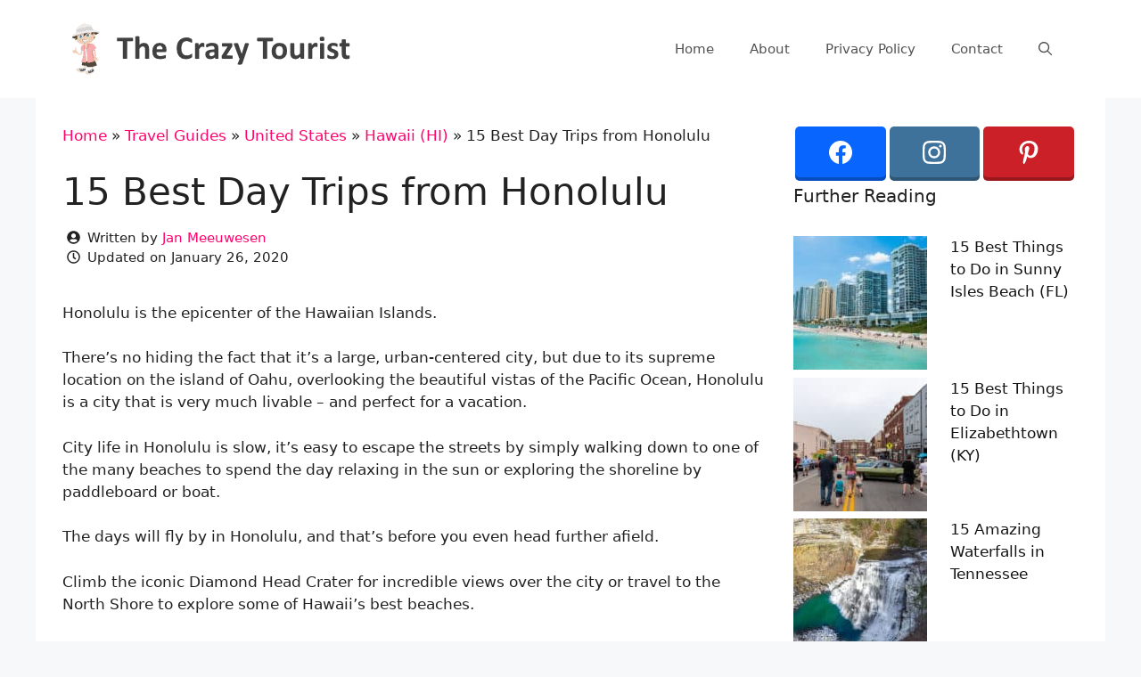

--- FILE ---
content_type: text/html; charset=UTF-8
request_url: https://www.thecrazytourist.com/15-best-day-trips-from-honolulu/
body_size: 20316
content:
<!DOCTYPE html>
<html lang="en-US">
<head>
	<meta charset="UTF-8">
	<link rel="profile" href="https://gmpg.org/xfn/11">
	<meta name='robots' content='index, follow, max-image-preview:large, max-snippet:-1, max-video-preview:-1' />
	<style>img:is([sizes="auto" i], [sizes^="auto," i]) { contain-intrinsic-size: 3000px 1500px }</style>
	<meta name="viewport" content="width=device-width, initial-scale=1">
	<!-- This site is optimized with the Yoast SEO plugin v25.8 - https://yoast.com/wordpress/plugins/seo/ -->
	<title>15 Best Day Trips from Honolulu - The Crazy Tourist</title>
	<link rel="canonical" href="https://www.thecrazytourist.com/15-best-day-trips-from-honolulu/" />
	<meta property="og:locale" content="en_US" />
	<meta property="og:type" content="article" />
	<meta property="og:title" content="15 Best Day Trips from Honolulu - The Crazy Tourist" />
	<meta property="og:description" content="Honolulu is the epicenter of the Hawaiian Islands. There’s no hiding the fact that it’s a large, urban-centered city, but due to its supreme location on the island of Oahu, ... Read more" />
	<meta property="og:url" content="https://www.thecrazytourist.com/15-best-day-trips-from-honolulu/" />
	<meta property="og:site_name" content="The Crazy Tourist" />
	<meta property="article:author" content="https://www.facebook.com/jan.mee.9" />
	<meta property="article:published_time" content="2018-08-20T07:31:35+00:00" />
	<meta property="article:modified_time" content="2020-01-26T09:43:54+00:00" />
	<meta property="og:image" content="https://cdn.thecrazytourist.com/wp-content/uploads/2018/08/ccimage-shutterstock_584085604.jpg" />
	<meta property="og:image:width" content="1000" />
	<meta property="og:image:height" content="605" />
	<meta property="og:image:type" content="image/jpeg" />
	<meta name="author" content="Jan Meeuwesen" />
	<script type="application/ld+json" class="yoast-schema-graph">{"@context":"https://schema.org","@graph":[{"@type":"Article","@id":"https://www.thecrazytourist.com/15-best-day-trips-from-honolulu/#article","isPartOf":{"@id":"https://www.thecrazytourist.com/15-best-day-trips-from-honolulu/"},"author":{"name":"Jan Meeuwesen","@id":"https://www.thecrazytourist.com/#/schema/person/dd27cabcefcab993c1aaf96095f76daf"},"headline":"15 Best Day Trips from Honolulu","datePublished":"2018-08-20T07:31:35+00:00","dateModified":"2020-01-26T09:43:54+00:00","mainEntityOfPage":{"@id":"https://www.thecrazytourist.com/15-best-day-trips-from-honolulu/"},"wordCount":1822,"publisher":{"@id":"https://www.thecrazytourist.com/#organization"},"image":{"@id":"https://www.thecrazytourist.com/15-best-day-trips-from-honolulu/#primaryimage"},"thumbnailUrl":"https://cdn.thecrazytourist.com/wp-content/uploads/2018/08/ccimage-shutterstock_584085604.jpg","keywords":["Honolulu"],"articleSection":["Hawaii (HI)"],"inLanguage":"en-US"},{"@type":"WebPage","@id":"https://www.thecrazytourist.com/15-best-day-trips-from-honolulu/","url":"https://www.thecrazytourist.com/15-best-day-trips-from-honolulu/","name":"15 Best Day Trips from Honolulu - The Crazy Tourist","isPartOf":{"@id":"https://www.thecrazytourist.com/#website"},"primaryImageOfPage":{"@id":"https://www.thecrazytourist.com/15-best-day-trips-from-honolulu/#primaryimage"},"image":{"@id":"https://www.thecrazytourist.com/15-best-day-trips-from-honolulu/#primaryimage"},"thumbnailUrl":"https://cdn.thecrazytourist.com/wp-content/uploads/2018/08/ccimage-shutterstock_584085604.jpg","datePublished":"2018-08-20T07:31:35+00:00","dateModified":"2020-01-26T09:43:54+00:00","breadcrumb":{"@id":"https://www.thecrazytourist.com/15-best-day-trips-from-honolulu/#breadcrumb"},"inLanguage":"en-US","potentialAction":[{"@type":"ReadAction","target":["https://www.thecrazytourist.com/15-best-day-trips-from-honolulu/"]}]},{"@type":"ImageObject","inLanguage":"en-US","@id":"https://www.thecrazytourist.com/15-best-day-trips-from-honolulu/#primaryimage","url":"https://cdn.thecrazytourist.com/wp-content/uploads/2018/08/ccimage-shutterstock_584085604.jpg","contentUrl":"https://cdn.thecrazytourist.com/wp-content/uploads/2018/08/ccimage-shutterstock_584085604.jpg","width":1000,"height":605,"caption":"Honolulu from a Helicopter"},{"@type":"BreadcrumbList","@id":"https://www.thecrazytourist.com/15-best-day-trips-from-honolulu/#breadcrumb","itemListElement":[{"@type":"ListItem","position":1,"name":"Home","item":"https://www.thecrazytourist.com/"},{"@type":"ListItem","position":2,"name":"Travel Guides","item":"https://www.thecrazytourist.com/category/travel-guides/"},{"@type":"ListItem","position":3,"name":"United States","item":"https://www.thecrazytourist.com/category/travel-guides/united-states/"},{"@type":"ListItem","position":4,"name":"Hawaii (HI)","item":"https://www.thecrazytourist.com/category/travel-guides/united-states/hawaii-hi/"},{"@type":"ListItem","position":5,"name":"15 Best Day Trips from Honolulu"}]},{"@type":"WebSite","@id":"https://www.thecrazytourist.com/#website","url":"https://www.thecrazytourist.com/","name":"The Crazy Tourist","description":"","publisher":{"@id":"https://www.thecrazytourist.com/#organization"},"potentialAction":[{"@type":"SearchAction","target":{"@type":"EntryPoint","urlTemplate":"https://www.thecrazytourist.com/?s={search_term_string}"},"query-input":{"@type":"PropertyValueSpecification","valueRequired":true,"valueName":"search_term_string"}}],"inLanguage":"en-US"},{"@type":"Organization","@id":"https://www.thecrazytourist.com/#organization","name":"The Crazy Tourist","url":"https://www.thecrazytourist.com/","logo":{"@type":"ImageObject","inLanguage":"en-US","@id":"https://www.thecrazytourist.com/#/schema/logo/image/","url":"https://cdn.thecrazytourist.com/wp-content/uploads/2023/05/HeaderLogo.png","contentUrl":"https://cdn.thecrazytourist.com/wp-content/uploads/2023/05/HeaderLogo.png","width":350,"height":70,"caption":"The Crazy Tourist"},"image":{"@id":"https://www.thecrazytourist.com/#/schema/logo/image/"}},{"@type":"Person","@id":"https://www.thecrazytourist.com/#/schema/person/dd27cabcefcab993c1aaf96095f76daf","name":"Jan Meeuwesen","image":{"@type":"ImageObject","inLanguage":"en-US","@id":"https://www.thecrazytourist.com/#/schema/person/image/","url":"https://www.thecrazytourist.com/wp-content/uploads/2023/04/thecrazytourist_avatar-96x96.jpg","contentUrl":"https://www.thecrazytourist.com/wp-content/uploads/2023/04/thecrazytourist_avatar-96x96.jpg","caption":"Jan Meeuwesen"},"description":"Jan is the owner and founder of The Crazy Tourist. He's born and raised in The Netherlands and loves exploring the South of France.","sameAs":["https://www.thecrazytourist.com","https://www.facebook.com/jan.mee.9"],"url":"https://www.thecrazytourist.com/author/jan/"}]}</script>
	<!-- / Yoast SEO plugin. -->


<link rel="alternate" type="application/rss+xml" title="The Crazy Tourist &raquo; Feed" href="https://www.thecrazytourist.com/feed/" />
<link rel="alternate" type="application/rss+xml" title="The Crazy Tourist &raquo; Comments Feed" href="https://www.thecrazytourist.com/comments/feed/" />
<link rel='stylesheet' id='wp-block-library-css' href='https://www.thecrazytourist.com/wp-includes/css/dist/block-library/style.min.css?ver=6.8.3' media='all' />
<style id='classic-theme-styles-inline-css'>
/*! This file is auto-generated */
.wp-block-button__link{color:#fff;background-color:#32373c;border-radius:9999px;box-shadow:none;text-decoration:none;padding:calc(.667em + 2px) calc(1.333em + 2px);font-size:1.125em}.wp-block-file__button{background:#32373c;color:#fff;text-decoration:none}
</style>
<style id='global-styles-inline-css'>
:root{--wp--preset--aspect-ratio--square: 1;--wp--preset--aspect-ratio--4-3: 4/3;--wp--preset--aspect-ratio--3-4: 3/4;--wp--preset--aspect-ratio--3-2: 3/2;--wp--preset--aspect-ratio--2-3: 2/3;--wp--preset--aspect-ratio--16-9: 16/9;--wp--preset--aspect-ratio--9-16: 9/16;--wp--preset--color--black: #000000;--wp--preset--color--cyan-bluish-gray: #abb8c3;--wp--preset--color--white: #ffffff;--wp--preset--color--pale-pink: #f78da7;--wp--preset--color--vivid-red: #cf2e2e;--wp--preset--color--luminous-vivid-orange: #ff6900;--wp--preset--color--luminous-vivid-amber: #fcb900;--wp--preset--color--light-green-cyan: #7bdcb5;--wp--preset--color--vivid-green-cyan: #00d084;--wp--preset--color--pale-cyan-blue: #8ed1fc;--wp--preset--color--vivid-cyan-blue: #0693e3;--wp--preset--color--vivid-purple: #9b51e0;--wp--preset--color--contrast: var(--contrast);--wp--preset--color--contrast-2: var(--contrast-2);--wp--preset--color--contrast-3: var(--contrast-3);--wp--preset--color--base: var(--base);--wp--preset--color--base-2: var(--base-2);--wp--preset--color--base-3: var(--base-3);--wp--preset--color--accent: var(--accent);--wp--preset--gradient--vivid-cyan-blue-to-vivid-purple: linear-gradient(135deg,rgba(6,147,227,1) 0%,rgb(155,81,224) 100%);--wp--preset--gradient--light-green-cyan-to-vivid-green-cyan: linear-gradient(135deg,rgb(122,220,180) 0%,rgb(0,208,130) 100%);--wp--preset--gradient--luminous-vivid-amber-to-luminous-vivid-orange: linear-gradient(135deg,rgba(252,185,0,1) 0%,rgba(255,105,0,1) 100%);--wp--preset--gradient--luminous-vivid-orange-to-vivid-red: linear-gradient(135deg,rgba(255,105,0,1) 0%,rgb(207,46,46) 100%);--wp--preset--gradient--very-light-gray-to-cyan-bluish-gray: linear-gradient(135deg,rgb(238,238,238) 0%,rgb(169,184,195) 100%);--wp--preset--gradient--cool-to-warm-spectrum: linear-gradient(135deg,rgb(74,234,220) 0%,rgb(151,120,209) 20%,rgb(207,42,186) 40%,rgb(238,44,130) 60%,rgb(251,105,98) 80%,rgb(254,248,76) 100%);--wp--preset--gradient--blush-light-purple: linear-gradient(135deg,rgb(255,206,236) 0%,rgb(152,150,240) 100%);--wp--preset--gradient--blush-bordeaux: linear-gradient(135deg,rgb(254,205,165) 0%,rgb(254,45,45) 50%,rgb(107,0,62) 100%);--wp--preset--gradient--luminous-dusk: linear-gradient(135deg,rgb(255,203,112) 0%,rgb(199,81,192) 50%,rgb(65,88,208) 100%);--wp--preset--gradient--pale-ocean: linear-gradient(135deg,rgb(255,245,203) 0%,rgb(182,227,212) 50%,rgb(51,167,181) 100%);--wp--preset--gradient--electric-grass: linear-gradient(135deg,rgb(202,248,128) 0%,rgb(113,206,126) 100%);--wp--preset--gradient--midnight: linear-gradient(135deg,rgb(2,3,129) 0%,rgb(40,116,252) 100%);--wp--preset--font-size--small: 13px;--wp--preset--font-size--medium: 20px;--wp--preset--font-size--large: 36px;--wp--preset--font-size--x-large: 42px;--wp--preset--spacing--20: 0.44rem;--wp--preset--spacing--30: 0.67rem;--wp--preset--spacing--40: 1rem;--wp--preset--spacing--50: 1.5rem;--wp--preset--spacing--60: 2.25rem;--wp--preset--spacing--70: 3.38rem;--wp--preset--spacing--80: 5.06rem;--wp--preset--shadow--natural: 6px 6px 9px rgba(0, 0, 0, 0.2);--wp--preset--shadow--deep: 12px 12px 50px rgba(0, 0, 0, 0.4);--wp--preset--shadow--sharp: 6px 6px 0px rgba(0, 0, 0, 0.2);--wp--preset--shadow--outlined: 6px 6px 0px -3px rgba(255, 255, 255, 1), 6px 6px rgba(0, 0, 0, 1);--wp--preset--shadow--crisp: 6px 6px 0px rgba(0, 0, 0, 1);}:where(.is-layout-flex){gap: 0.5em;}:where(.is-layout-grid){gap: 0.5em;}body .is-layout-flex{display: flex;}.is-layout-flex{flex-wrap: wrap;align-items: center;}.is-layout-flex > :is(*, div){margin: 0;}body .is-layout-grid{display: grid;}.is-layout-grid > :is(*, div){margin: 0;}:where(.wp-block-columns.is-layout-flex){gap: 2em;}:where(.wp-block-columns.is-layout-grid){gap: 2em;}:where(.wp-block-post-template.is-layout-flex){gap: 1.25em;}:where(.wp-block-post-template.is-layout-grid){gap: 1.25em;}.has-black-color{color: var(--wp--preset--color--black) !important;}.has-cyan-bluish-gray-color{color: var(--wp--preset--color--cyan-bluish-gray) !important;}.has-white-color{color: var(--wp--preset--color--white) !important;}.has-pale-pink-color{color: var(--wp--preset--color--pale-pink) !important;}.has-vivid-red-color{color: var(--wp--preset--color--vivid-red) !important;}.has-luminous-vivid-orange-color{color: var(--wp--preset--color--luminous-vivid-orange) !important;}.has-luminous-vivid-amber-color{color: var(--wp--preset--color--luminous-vivid-amber) !important;}.has-light-green-cyan-color{color: var(--wp--preset--color--light-green-cyan) !important;}.has-vivid-green-cyan-color{color: var(--wp--preset--color--vivid-green-cyan) !important;}.has-pale-cyan-blue-color{color: var(--wp--preset--color--pale-cyan-blue) !important;}.has-vivid-cyan-blue-color{color: var(--wp--preset--color--vivid-cyan-blue) !important;}.has-vivid-purple-color{color: var(--wp--preset--color--vivid-purple) !important;}.has-black-background-color{background-color: var(--wp--preset--color--black) !important;}.has-cyan-bluish-gray-background-color{background-color: var(--wp--preset--color--cyan-bluish-gray) !important;}.has-white-background-color{background-color: var(--wp--preset--color--white) !important;}.has-pale-pink-background-color{background-color: var(--wp--preset--color--pale-pink) !important;}.has-vivid-red-background-color{background-color: var(--wp--preset--color--vivid-red) !important;}.has-luminous-vivid-orange-background-color{background-color: var(--wp--preset--color--luminous-vivid-orange) !important;}.has-luminous-vivid-amber-background-color{background-color: var(--wp--preset--color--luminous-vivid-amber) !important;}.has-light-green-cyan-background-color{background-color: var(--wp--preset--color--light-green-cyan) !important;}.has-vivid-green-cyan-background-color{background-color: var(--wp--preset--color--vivid-green-cyan) !important;}.has-pale-cyan-blue-background-color{background-color: var(--wp--preset--color--pale-cyan-blue) !important;}.has-vivid-cyan-blue-background-color{background-color: var(--wp--preset--color--vivid-cyan-blue) !important;}.has-vivid-purple-background-color{background-color: var(--wp--preset--color--vivid-purple) !important;}.has-black-border-color{border-color: var(--wp--preset--color--black) !important;}.has-cyan-bluish-gray-border-color{border-color: var(--wp--preset--color--cyan-bluish-gray) !important;}.has-white-border-color{border-color: var(--wp--preset--color--white) !important;}.has-pale-pink-border-color{border-color: var(--wp--preset--color--pale-pink) !important;}.has-vivid-red-border-color{border-color: var(--wp--preset--color--vivid-red) !important;}.has-luminous-vivid-orange-border-color{border-color: var(--wp--preset--color--luminous-vivid-orange) !important;}.has-luminous-vivid-amber-border-color{border-color: var(--wp--preset--color--luminous-vivid-amber) !important;}.has-light-green-cyan-border-color{border-color: var(--wp--preset--color--light-green-cyan) !important;}.has-vivid-green-cyan-border-color{border-color: var(--wp--preset--color--vivid-green-cyan) !important;}.has-pale-cyan-blue-border-color{border-color: var(--wp--preset--color--pale-cyan-blue) !important;}.has-vivid-cyan-blue-border-color{border-color: var(--wp--preset--color--vivid-cyan-blue) !important;}.has-vivid-purple-border-color{border-color: var(--wp--preset--color--vivid-purple) !important;}.has-vivid-cyan-blue-to-vivid-purple-gradient-background{background: var(--wp--preset--gradient--vivid-cyan-blue-to-vivid-purple) !important;}.has-light-green-cyan-to-vivid-green-cyan-gradient-background{background: var(--wp--preset--gradient--light-green-cyan-to-vivid-green-cyan) !important;}.has-luminous-vivid-amber-to-luminous-vivid-orange-gradient-background{background: var(--wp--preset--gradient--luminous-vivid-amber-to-luminous-vivid-orange) !important;}.has-luminous-vivid-orange-to-vivid-red-gradient-background{background: var(--wp--preset--gradient--luminous-vivid-orange-to-vivid-red) !important;}.has-very-light-gray-to-cyan-bluish-gray-gradient-background{background: var(--wp--preset--gradient--very-light-gray-to-cyan-bluish-gray) !important;}.has-cool-to-warm-spectrum-gradient-background{background: var(--wp--preset--gradient--cool-to-warm-spectrum) !important;}.has-blush-light-purple-gradient-background{background: var(--wp--preset--gradient--blush-light-purple) !important;}.has-blush-bordeaux-gradient-background{background: var(--wp--preset--gradient--blush-bordeaux) !important;}.has-luminous-dusk-gradient-background{background: var(--wp--preset--gradient--luminous-dusk) !important;}.has-pale-ocean-gradient-background{background: var(--wp--preset--gradient--pale-ocean) !important;}.has-electric-grass-gradient-background{background: var(--wp--preset--gradient--electric-grass) !important;}.has-midnight-gradient-background{background: var(--wp--preset--gradient--midnight) !important;}.has-small-font-size{font-size: var(--wp--preset--font-size--small) !important;}.has-medium-font-size{font-size: var(--wp--preset--font-size--medium) !important;}.has-large-font-size{font-size: var(--wp--preset--font-size--large) !important;}.has-x-large-font-size{font-size: var(--wp--preset--font-size--x-large) !important;}
:where(.wp-block-post-template.is-layout-flex){gap: 1.25em;}:where(.wp-block-post-template.is-layout-grid){gap: 1.25em;}
:where(.wp-block-columns.is-layout-flex){gap: 2em;}:where(.wp-block-columns.is-layout-grid){gap: 2em;}
:root :where(.wp-block-pullquote){font-size: 1.5em;line-height: 1.6;}
</style>
<link rel='stylesheet' id='essb-social-profiles-css' href='https://www.thecrazytourist.com/wp-content/plugins/easy-social-share-buttons3/lib/modules/social-followers-counter/assets/social-profiles.min.css?ver=10.5' media='all' />
<link rel='stylesheet' id='subscribe-forms-css-css' href='https://www.thecrazytourist.com/wp-content/plugins/easy-social-share-buttons3/assets/modules/subscribe-forms.min.css?ver=10.5' media='all' />
<link rel='stylesheet' id='click2tweet-css-css' href='https://www.thecrazytourist.com/wp-content/plugins/easy-social-share-buttons3/assets/modules/click-to-tweet.min.css?ver=10.5' media='all' />
<link rel='stylesheet' id='easy-social-share-buttons-css' href='https://www.thecrazytourist.com/wp-content/plugins/easy-social-share-buttons3/assets/css/easy-social-share-buttons.min.css?ver=10.5' media='all' />
<link rel='stylesheet' id='generate-style-css' href='https://www.thecrazytourist.com/wp-content/themes/generatepress/assets/css/main.min.css?ver=3.6.0' media='all' />
<style id='generate-style-inline-css'>
body{background-color:#f7f8f9;color:#222222;}a{color:#ff036e;}a:hover, a:focus, a:active{color:#7dc561;}.wp-block-group__inner-container{max-width:1200px;margin-left:auto;margin-right:auto;}.navigation-search{position:absolute;left:-99999px;pointer-events:none;visibility:hidden;z-index:20;width:100%;top:0;transition:opacity 100ms ease-in-out;opacity:0;}.navigation-search.nav-search-active{left:0;right:0;pointer-events:auto;visibility:visible;opacity:1;}.navigation-search input[type="search"]{outline:0;border:0;vertical-align:bottom;line-height:1;opacity:0.9;width:100%;z-index:20;border-radius:0;-webkit-appearance:none;height:60px;}.navigation-search input::-ms-clear{display:none;width:0;height:0;}.navigation-search input::-ms-reveal{display:none;width:0;height:0;}.navigation-search input::-webkit-search-decoration, .navigation-search input::-webkit-search-cancel-button, .navigation-search input::-webkit-search-results-button, .navigation-search input::-webkit-search-results-decoration{display:none;}.gen-sidebar-nav .navigation-search{top:auto;bottom:0;}:root{--contrast:#222222;--contrast-2:#575760;--contrast-3:#b2b2be;--base:#f0f0f0;--base-2:#f7f8f9;--base-3:#ffffff;--accent:#1e73be;}:root .has-contrast-color{color:var(--contrast);}:root .has-contrast-background-color{background-color:var(--contrast);}:root .has-contrast-2-color{color:var(--contrast-2);}:root .has-contrast-2-background-color{background-color:var(--contrast-2);}:root .has-contrast-3-color{color:var(--contrast-3);}:root .has-contrast-3-background-color{background-color:var(--contrast-3);}:root .has-base-color{color:var(--base);}:root .has-base-background-color{background-color:var(--base);}:root .has-base-2-color{color:var(--base-2);}:root .has-base-2-background-color{background-color:var(--base-2);}:root .has-base-3-color{color:var(--base-3);}:root .has-base-3-background-color{background-color:var(--base-3);}:root .has-accent-color{color:var(--accent);}:root .has-accent-background-color{background-color:var(--accent);}body, button, input, select, textarea{font-family:-apple-system, system-ui, BlinkMacSystemFont, "Segoe UI", Helvetica, Arial, sans-serif, "Apple Color Emoji", "Segoe UI Emoji", "Segoe UI Symbol";}body{line-height:1.5;}.entry-content > [class*="wp-block-"]:not(:last-child):not(.wp-block-heading){margin-bottom:1.5em;}.main-navigation .main-nav ul ul li a{font-size:14px;}.sidebar .widget, .footer-widgets .widget{font-size:17px;}@media (max-width:768px){h1{font-size:31px;}h2{font-size:27px;}h3{font-size:24px;}h4{font-size:22px;}h5{font-size:19px;}}.top-bar{background-color:#636363;color:#ffffff;}.top-bar a{color:#ffffff;}.top-bar a:hover{color:#303030;}.site-header{background-color:#ffffff;}.main-title a,.main-title a:hover{color:#222222;}.site-description{color:#757575;}.mobile-menu-control-wrapper .menu-toggle,.mobile-menu-control-wrapper .menu-toggle:hover,.mobile-menu-control-wrapper .menu-toggle:focus,.has-inline-mobile-toggle #site-navigation.toggled{background-color:rgba(0, 0, 0, 0.02);}.main-navigation,.main-navigation ul ul{background-color:#ffffff;}.main-navigation .main-nav ul li a, .main-navigation .menu-toggle, .main-navigation .menu-bar-items{color:#515151;}.main-navigation .main-nav ul li:not([class*="current-menu-"]):hover > a, .main-navigation .main-nav ul li:not([class*="current-menu-"]):focus > a, .main-navigation .main-nav ul li.sfHover:not([class*="current-menu-"]) > a, .main-navigation .menu-bar-item:hover > a, .main-navigation .menu-bar-item.sfHover > a{color:#7a8896;background-color:#ffffff;}button.menu-toggle:hover,button.menu-toggle:focus{color:#515151;}.main-navigation .main-nav ul li[class*="current-menu-"] > a{color:#7a8896;background-color:#ffffff;}.navigation-search input[type="search"],.navigation-search input[type="search"]:active, .navigation-search input[type="search"]:focus, .main-navigation .main-nav ul li.search-item.active > a, .main-navigation .menu-bar-items .search-item.active > a{color:#7a8896;background-color:#ffffff;}.main-navigation ul ul{background-color:#eaeaea;}.main-navigation .main-nav ul ul li a{color:#515151;}.main-navigation .main-nav ul ul li:not([class*="current-menu-"]):hover > a,.main-navigation .main-nav ul ul li:not([class*="current-menu-"]):focus > a, .main-navigation .main-nav ul ul li.sfHover:not([class*="current-menu-"]) > a{color:#7a8896;background-color:#eaeaea;}.main-navigation .main-nav ul ul li[class*="current-menu-"] > a{color:#7a8896;background-color:#eaeaea;}.separate-containers .inside-article, .separate-containers .comments-area, .separate-containers .page-header, .one-container .container, .separate-containers .paging-navigation, .inside-page-header{background-color:#ffffff;}.entry-title a{color:#222222;}.entry-title a:hover{color:#55555e;}.entry-meta{color:#595959;}.sidebar .widget{background-color:#ffffff;}.sidebar .widget a{color:#141414;}.footer-widgets{background-color:#ffffff;}.footer-widgets .widget-title{color:#000000;}.site-info{color:#ffffff;background-color:#55555e;}.site-info a{color:#ffffff;}.site-info a:hover{color:#d3d3d3;}.footer-bar .widget_nav_menu .current-menu-item a{color:#d3d3d3;}input[type="text"],input[type="email"],input[type="url"],input[type="password"],input[type="search"],input[type="tel"],input[type="number"],textarea,select{color:#666666;background-color:#fafafa;border-color:#cccccc;}input[type="text"]:focus,input[type="email"]:focus,input[type="url"]:focus,input[type="password"]:focus,input[type="search"]:focus,input[type="tel"]:focus,input[type="number"]:focus,textarea:focus,select:focus{color:#666666;background-color:#ffffff;border-color:#bfbfbf;}button,html input[type="button"],input[type="reset"],input[type="submit"],a.button,a.wp-block-button__link:not(.has-background){color:#ffffff;background-color:#55555e;}button:hover,html input[type="button"]:hover,input[type="reset"]:hover,input[type="submit"]:hover,a.button:hover,button:focus,html input[type="button"]:focus,input[type="reset"]:focus,input[type="submit"]:focus,a.button:focus,a.wp-block-button__link:not(.has-background):active,a.wp-block-button__link:not(.has-background):focus,a.wp-block-button__link:not(.has-background):hover{color:#ffffff;background-color:#3f4047;}a.generate-back-to-top{background-color:rgba( 0,0,0,0.4 );color:#ffffff;}a.generate-back-to-top:hover,a.generate-back-to-top:focus{background-color:rgba( 0,0,0,0.6 );color:#ffffff;}:root{--gp-search-modal-bg-color:var(--base-3);--gp-search-modal-text-color:var(--contrast);--gp-search-modal-overlay-bg-color:rgba(0,0,0,0.2);}@media (max-width: 768px){.main-navigation .menu-bar-item:hover > a, .main-navigation .menu-bar-item.sfHover > a{background:none;color:#515151;}}.nav-below-header .main-navigation .inside-navigation.grid-container, .nav-above-header .main-navigation .inside-navigation.grid-container{padding:0px 20px 0px 20px;}.separate-containers .inside-article, .separate-containers .comments-area, .separate-containers .page-header, .separate-containers .paging-navigation, .one-container .site-content, .inside-page-header{padding:30px;}.site-main .wp-block-group__inner-container{padding:30px;}.separate-containers .paging-navigation{padding-top:20px;padding-bottom:20px;}.entry-content .alignwide, body:not(.no-sidebar) .entry-content .alignfull{margin-left:-30px;width:calc(100% + 60px);max-width:calc(100% + 60px);}.one-container.right-sidebar .site-main,.one-container.both-right .site-main{margin-right:30px;}.one-container.left-sidebar .site-main,.one-container.both-left .site-main{margin-left:30px;}.one-container.both-sidebars .site-main{margin:0px 30px 0px 30px;}.one-container.archive .post:not(:last-child):not(.is-loop-template-item), .one-container.blog .post:not(:last-child):not(.is-loop-template-item){padding-bottom:30px;}.rtl .menu-item-has-children .dropdown-menu-toggle{padding-left:20px;}.rtl .main-navigation .main-nav ul li.menu-item-has-children > a{padding-right:20px;}.widget-area .widget{padding:0px;}@media (max-width:768px){.separate-containers .inside-article, .separate-containers .comments-area, .separate-containers .page-header, .separate-containers .paging-navigation, .one-container .site-content, .inside-page-header{padding:20px;}.site-main .wp-block-group__inner-container{padding:20px;}.inside-top-bar{padding-right:30px;padding-left:30px;}.inside-header{padding-right:30px;padding-left:30px;}.widget-area .widget{padding-top:30px;padding-right:30px;padding-bottom:30px;padding-left:30px;}.footer-widgets-container{padding-top:30px;padding-right:30px;padding-bottom:30px;padding-left:30px;}.inside-site-info{padding-right:30px;padding-left:30px;}.entry-content .alignwide, body:not(.no-sidebar) .entry-content .alignfull{margin-left:-20px;width:calc(100% + 40px);max-width:calc(100% + 40px);}.one-container .site-main .paging-navigation{margin-bottom:20px;}}/* End cached CSS */.is-right-sidebar{width:35%;}.is-left-sidebar{width:30%;}.site-content .content-area{width:65%;}@media (max-width: 768px){.main-navigation .menu-toggle,.sidebar-nav-mobile:not(#sticky-placeholder){display:block;}.main-navigation ul,.gen-sidebar-nav,.main-navigation:not(.slideout-navigation):not(.toggled) .main-nav > ul,.has-inline-mobile-toggle #site-navigation .inside-navigation > *:not(.navigation-search):not(.main-nav){display:none;}.nav-align-right .inside-navigation,.nav-align-center .inside-navigation{justify-content:space-between;}.has-inline-mobile-toggle .mobile-menu-control-wrapper{display:flex;flex-wrap:wrap;}.has-inline-mobile-toggle .inside-header{flex-direction:row;text-align:left;flex-wrap:wrap;}.has-inline-mobile-toggle .header-widget,.has-inline-mobile-toggle #site-navigation{flex-basis:100%;}.nav-float-left .has-inline-mobile-toggle #site-navigation{order:10;}}
.dynamic-author-image-rounded{border-radius:100%;}.dynamic-featured-image, .dynamic-author-image{vertical-align:middle;}.one-container.blog .dynamic-content-template:not(:last-child), .one-container.archive .dynamic-content-template:not(:last-child){padding-bottom:0px;}.dynamic-entry-excerpt > p:last-child{margin-bottom:0px;}
.main-navigation.toggled .main-nav > ul{background-color: #ffffff}.sticky-enabled .gen-sidebar-nav.is_stuck .main-navigation {margin-bottom: 0px;}.sticky-enabled .gen-sidebar-nav.is_stuck {z-index: 500;}.sticky-enabled .main-navigation.is_stuck {box-shadow: 0 2px 2px -2px rgba(0, 0, 0, .2);}.navigation-stick:not(.gen-sidebar-nav) {left: 0;right: 0;width: 100% !important;}.nav-float-right .navigation-stick {width: 100% !important;left: 0;}.nav-float-right .navigation-stick .navigation-branding {margin-right: auto;}.main-navigation.has-sticky-branding:not(.grid-container) .inside-navigation:not(.grid-container) .navigation-branding{margin-left: 10px;}.main-navigation.navigation-stick.has-sticky-branding .inside-navigation.grid-container{padding-left:40px;padding-right:40px;}@media (max-width:768px){.main-navigation.navigation-stick.has-sticky-branding .inside-navigation.grid-container{padding-left:0;padding-right:0;}}
</style>
<link rel='stylesheet' id='generate-child-css' href='https://www.thecrazytourist.com/wp-content/themes/generatepress_child/style.css?ver=1678380960' media='all' />
<link rel='stylesheet' id='arpw-style-css' href='https://www.thecrazytourist.com/wp-content/plugins/advanced-random-posts-widget/assets/css/arpw-frontend.css?ver=6.8.3' media='all' />
<style id='generateblocks-inline-css'>
.gb-container.gb-tabs__item:not(.gb-tabs__item-open){display:none;}.gb-container-00d593b4{padding:5px;margin-top:10px;}.gb-container-cc1ea1c3{max-width:1200px;margin-right:auto;margin-left:auto;}div.gb-headline-3fd612c9{display:flex;align-items:center;font-size:15px;font-weight:300;}div.gb-headline-3fd612c9 .gb-icon{line-height:0;padding-right:0.5em;}div.gb-headline-3fd612c9 .gb-icon svg{width:1em;height:1em;fill:currentColor;}div.gb-headline-778e034d{display:flex;align-items:center;font-size:15px;font-weight:300;}div.gb-headline-778e034d .gb-icon{line-height:0;padding-right:0.5em;}div.gb-headline-778e034d .gb-icon svg{width:1em;height:1em;fill:currentColor;}:root{--gb-container-width:1200px;}.gb-container .wp-block-image img{vertical-align:middle;}.gb-grid-wrapper .wp-block-image{margin-bottom:0;}.gb-highlight{background:none;}.gb-shape{line-height:0;}.gb-container-link{position:absolute;top:0;right:0;bottom:0;left:0;z-index:99;}
</style>
<link rel='stylesheet' id='generate-navigation-branding-css' href='https://www.thecrazytourist.com/wp-content/plugins/gp-premium/menu-plus/functions/css/navigation-branding-flex.min.css?ver=2.3.1' media='all' />
<style id='generate-navigation-branding-inline-css'>
@media (max-width: 768px){.site-header, #site-navigation, #sticky-navigation{display:none !important;opacity:0.0;}#mobile-header{display:block !important;width:100% !important;}#mobile-header .main-nav > ul{display:none;}#mobile-header.toggled .main-nav > ul, #mobile-header .menu-toggle, #mobile-header .mobile-bar-items{display:block;}#mobile-header .main-nav{-ms-flex:0 0 100%;flex:0 0 100%;-webkit-box-ordinal-group:5;-ms-flex-order:4;order:4;}}.navigation-branding .main-title{font-size:25px;font-weight:bold;}.main-navigation.has-branding .inside-navigation.grid-container, .main-navigation.has-branding.grid-container .inside-navigation:not(.grid-container){padding:0px 30px 0px 30px;}.main-navigation.has-branding:not(.grid-container) .inside-navigation:not(.grid-container) .navigation-branding{margin-left:10px;}.navigation-branding img, .site-logo.mobile-header-logo img{height:60px;width:auto;}.navigation-branding .main-title{line-height:60px;}@media (max-width: 768px){.main-navigation.has-branding.nav-align-center .menu-bar-items, .main-navigation.has-sticky-branding.navigation-stick.nav-align-center .menu-bar-items{margin-left:auto;}.navigation-branding{margin-right:auto;margin-left:10px;}.navigation-branding .main-title, .mobile-header-navigation .site-logo{margin-left:10px;}.main-navigation.has-branding .inside-navigation.grid-container{padding:0px;}}
</style>
<script src="https://www.thecrazytourist.com/wp-includes/js/jquery/jquery.min.js?ver=3.7.1" id="jquery-core-js"></script>
<script id="essb-inline-js"></script><link rel="https://api.w.org/" href="https://www.thecrazytourist.com/wp-json/" /><link rel="alternate" title="JSON" type="application/json" href="https://www.thecrazytourist.com/wp-json/wp/v2/posts/57321" /><link rel="EditURI" type="application/rsd+xml" title="RSD" href="https://www.thecrazytourist.com/xmlrpc.php?rsd" />
<meta name="generator" content="WordPress 6.8.3" />
<link rel='shortlink' href='https://www.thecrazytourist.com/?p=57321' />
<link rel="alternate" title="oEmbed (JSON)" type="application/json+oembed" href="https://www.thecrazytourist.com/wp-json/oembed/1.0/embed?url=https%3A%2F%2Fwww.thecrazytourist.com%2F15-best-day-trips-from-honolulu%2F" />
<link rel="alternate" title="oEmbed (XML)" type="text/xml+oembed" href="https://www.thecrazytourist.com/wp-json/oembed/1.0/embed?url=https%3A%2F%2Fwww.thecrazytourist.com%2F15-best-day-trips-from-honolulu%2F&#038;format=xml" />

<script type="text/javascript">var essb_settings = {"ajax_url":"https:\/\/www.thecrazytourist.com\/wp-admin\/admin-ajax.php","essb3_nonce":"f92f99c061","essb3_plugin_url":"https:\/\/www.thecrazytourist.com\/wp-content\/plugins\/easy-social-share-buttons3","essb3_stats":false,"essb3_ga":false,"essb3_ga_ntg":false,"blog_url":"https:\/\/www.thecrazytourist.com\/","post_id":"57321"};var essbPinImages = {"template":"metro-retina","button_style":"button","button_size":"","button_size_mobile":"","animation":"","text":"","min_width":"","min_height":"","min_width_mobile":"","min_height_mobile":"","nolinks":false,"disable_mobile":false,"lazyload":true,"active":true,"position":"top-left","mobile_position":"","hideon":"","visibility":"","reposition":false,"recenter":false,"selector":".post img","optimize_load":false,"template_a_class":"essb-s-bg-pinterest essb-s-bgh-pinterest essb-s-c-light essb-s-hover-effect essb-s-bg-network essb-s-bgh-network","template_icon_class":"","svgIcon":"<svg class=\"essb-svg-icon essb-svg-icon-pinterest\" aria-hidden=\"true\" role=\"img\" focusable=\"false\" width=\"32\" height=\"32\" viewBox=\"0 0 32 32\" xmlns=\"http:\/\/www.w3.org\/2000\/svg\"><path d=\"M10.625 12.25c0-1.375 0.313-2.5 1.063-3.438 0.688-0.938 1.563-1.438 2.563-1.438 0.813 0 1.438 0.25 1.875 0.813s0.688 1.25 0.688 2.063c0 0.5-0.125 1.125-0.313 1.813-0.188 0.75-0.375 1.625-0.688 2.563-0.313 1-0.563 1.75-0.688 2.313-0.25 1-0.063 1.875 0.563 2.625 0.625 0.688 1.438 1.063 2.438 1.063 1.75 0 3.188-1 4.313-2.938 1.125-2 1.688-4.375 1.688-7.188 0-2.125-0.688-3.875-2.063-5.25-1.375-1.313-3.313-2-5.813-2-2.813 0-5.063 0.875-6.75 2.688-1.75 1.75-2.625 3.875-2.625 6.375 0 1.5 0.438 2.75 1.25 3.75 0.313 0.313 0.375 0.688 0.313 1.063-0.125 0.313-0.25 0.813-0.375 1.5-0.063 0.25-0.188 0.438-0.375 0.5s-0.375 0.063-0.563 0c-1.313-0.563-2.25-1.438-2.938-2.75s-1-2.813-1-4.5c0-1.125 0.188-2.188 0.563-3.313s0.875-2.188 1.625-3.188c0.75-1.063 1.688-1.938 2.688-2.75 1.063-0.813 2.313-1.438 3.875-1.938 1.5-0.438 3.125-0.688 4.813-0.688 1.813 0 3.438 0.313 4.938 0.938 1.5 0.563 2.813 1.375 3.813 2.375 1.063 1.063 1.813 2.188 2.438 3.5 0.563 1.313 0.875 2.688 0.875 4.063 0 3.75-0.938 6.875-2.875 9.313-1.938 2.5-4.375 3.688-7.375 3.688-1 0-1.938-0.188-2.813-0.688-0.875-0.438-1.5-1-1.875-1.688-0.688 2.938-1.125 4.688-1.313 5.25-0.375 1.438-1.25 3.188-2.688 5.25h-1.313c-0.25-2.563-0.188-4.688 0.188-6.375l2.438-10.313c-0.375-0.813-0.563-1.813-0.563-3.063z\"><\/path><\/svg>"};</script><!-- Google tag (gtag.js) -->
<script async src="https://www.googletagmanager.com/gtag/js?id=G-QFZBJ50M9Q"></script>
<script>
  window.dataLayer = window.dataLayer || [];
  function gtag(){dataLayer.push(arguments);}
  gtag('js', new Date());

  gtag('config', 'G-QFZBJ50M9Q');
</script>
<script>
  (function(i,s,o,g,r,a,m){i['GoogleAnalyticsObject']=r;i[r]=i[r]||function(){
  (i[r].q=i[r].q||[]).push(arguments)},i[r].l=1*new Date();a=s.createElement(o),
  m=s.getElementsByTagName(o)[0];a.async=1;a.src=g;m.parentNode.insertBefore(a,m)
  })(window,document,'script','//www.google-analytics.com/analytics.js','ga');

  ga('create', 'UA-63696252-1', 'auto');
  ga('send', 'pageview');

</script>

<script type="text/javascript" async="async" data-noptimize="1" data-cfasync="false" src="//scripts.mediavine.com/tags/the-crazy-tourist.js"></script>

			<style>
				.isc-source { position: relative; display: inline-block; line-height: initial; }
				.wp-block-cover .isc-source { position: static; }
								span.isc-source-text a { display: inline; color: #fff; }
							</style>
					<style id="wp-custom-css">
			@media (min-width: 769px) {
    #right-sidebar {
        width: 320px;
    }

    .inside-right-sidebar {
        padding-right: 0px;
    }

    #primary {
        width: calc(100% - 320px);
    }
}
		</style>
		
											
<script type="text/javascript">
  window._CTZ = {
    "enabled": true,
    "verticals": {
      "hotel": {
        "active": true,
        "search": {
          "city": "Honolulu",
          "province": "HI",
          "countryCode": "US",
          "country": "United States",
          "rooms": [
            {
              "adults": 2, //default to 2 if no traveler info
              "children": 0, // default to 0
              "infants": 0 //default to 0
            }
          ]
        }
      }
    },
    "consent": {
        "allowed": true
    }    
  };
</script>
<script async charset="UTF-8" data-publisher="986c652d666f472dbca36f1dd7dc4b5b" src="https://compare-static.thecrazytourist.com/tag.js"></script>
	
</head>

<body class="wp-singular post-template-default single single-post postid-57321 single-format-standard wp-custom-logo wp-embed-responsive wp-theme-generatepress wp-child-theme-generatepress_child post-image-above-header post-image-aligned-center sticky-menu-fade mobile-header mobile-header-logo mobile-header-sticky essb-10.5 right-sidebar nav-float-right one-container nav-search-enabled header-aligned-left dropdown-hover" itemtype="https://schema.org/Blog" itemscope>
	<a class="screen-reader-text skip-link" href="#content" title="Skip to content">Skip to content</a>		<header class="site-header has-inline-mobile-toggle" id="masthead" aria-label="Site"  itemtype="https://schema.org/WPHeader" itemscope>
			<div class="inside-header grid-container">
				<div class="site-logo">
					<a href="https://www.thecrazytourist.com/" rel="home">
						<img  class="header-image is-logo-image" alt="The Crazy Tourist" src="https://cdn.thecrazytourist.com/wp-content/uploads/2023/05/HeaderLogo.png" width="350" height="70" />
					</a>
				</div>	<nav class="main-navigation mobile-menu-control-wrapper" id="mobile-menu-control-wrapper" aria-label="Mobile Toggle">
		<div class="menu-bar-items"><span class="menu-bar-item search-item"><a aria-label="Open Search Bar" href="#"><span class="gp-icon icon-search"><svg viewBox="0 0 512 512" aria-hidden="true" xmlns="http://www.w3.org/2000/svg" width="1em" height="1em"><path fill-rule="evenodd" clip-rule="evenodd" d="M208 48c-88.366 0-160 71.634-160 160s71.634 160 160 160 160-71.634 160-160S296.366 48 208 48zM0 208C0 93.125 93.125 0 208 0s208 93.125 208 208c0 48.741-16.765 93.566-44.843 129.024l133.826 134.018c9.366 9.379 9.355 24.575-.025 33.941-9.379 9.366-24.575 9.355-33.941-.025L337.238 370.987C301.747 399.167 256.839 416 208 416 93.125 416 0 322.875 0 208z" /></svg><svg viewBox="0 0 512 512" aria-hidden="true" xmlns="http://www.w3.org/2000/svg" width="1em" height="1em"><path d="M71.029 71.029c9.373-9.372 24.569-9.372 33.942 0L256 222.059l151.029-151.03c9.373-9.372 24.569-9.372 33.942 0 9.372 9.373 9.372 24.569 0 33.942L289.941 256l151.03 151.029c9.372 9.373 9.372 24.569 0 33.942-9.373 9.372-24.569 9.372-33.942 0L256 289.941l-151.029 151.03c-9.373 9.372-24.569 9.372-33.942 0-9.372-9.373-9.372-24.569 0-33.942L222.059 256 71.029 104.971c-9.372-9.373-9.372-24.569 0-33.942z" /></svg></span></a></span></div>		<button data-nav="site-navigation" class="menu-toggle" aria-controls="primary-menu" aria-expanded="false">
			<span class="gp-icon icon-menu-bars"><svg viewBox="0 0 512 512" aria-hidden="true" xmlns="http://www.w3.org/2000/svg" width="1em" height="1em"><path d="M0 96c0-13.255 10.745-24 24-24h464c13.255 0 24 10.745 24 24s-10.745 24-24 24H24c-13.255 0-24-10.745-24-24zm0 160c0-13.255 10.745-24 24-24h464c13.255 0 24 10.745 24 24s-10.745 24-24 24H24c-13.255 0-24-10.745-24-24zm0 160c0-13.255 10.745-24 24-24h464c13.255 0 24 10.745 24 24s-10.745 24-24 24H24c-13.255 0-24-10.745-24-24z" /></svg><svg viewBox="0 0 512 512" aria-hidden="true" xmlns="http://www.w3.org/2000/svg" width="1em" height="1em"><path d="M71.029 71.029c9.373-9.372 24.569-9.372 33.942 0L256 222.059l151.029-151.03c9.373-9.372 24.569-9.372 33.942 0 9.372 9.373 9.372 24.569 0 33.942L289.941 256l151.03 151.029c9.372 9.373 9.372 24.569 0 33.942-9.373 9.372-24.569 9.372-33.942 0L256 289.941l-151.029 151.03c-9.373 9.372-24.569 9.372-33.942 0-9.372-9.373-9.372-24.569 0-33.942L222.059 256 71.029 104.971c-9.372-9.373-9.372-24.569 0-33.942z" /></svg></span><span class="screen-reader-text">Menu</span>		</button>
	</nav>
			<nav class="main-navigation has-menu-bar-items sub-menu-right" id="site-navigation" aria-label="Primary"  itemtype="https://schema.org/SiteNavigationElement" itemscope>
			<div class="inside-navigation grid-container">
				<form method="get" class="search-form navigation-search" action="https://www.thecrazytourist.com/">
					<input type="search" class="search-field" value="" name="s" title="Search" />
				</form>				<button class="menu-toggle" aria-controls="primary-menu" aria-expanded="false">
					<span class="gp-icon icon-menu-bars"><svg viewBox="0 0 512 512" aria-hidden="true" xmlns="http://www.w3.org/2000/svg" width="1em" height="1em"><path d="M0 96c0-13.255 10.745-24 24-24h464c13.255 0 24 10.745 24 24s-10.745 24-24 24H24c-13.255 0-24-10.745-24-24zm0 160c0-13.255 10.745-24 24-24h464c13.255 0 24 10.745 24 24s-10.745 24-24 24H24c-13.255 0-24-10.745-24-24zm0 160c0-13.255 10.745-24 24-24h464c13.255 0 24 10.745 24 24s-10.745 24-24 24H24c-13.255 0-24-10.745-24-24z" /></svg><svg viewBox="0 0 512 512" aria-hidden="true" xmlns="http://www.w3.org/2000/svg" width="1em" height="1em"><path d="M71.029 71.029c9.373-9.372 24.569-9.372 33.942 0L256 222.059l151.029-151.03c9.373-9.372 24.569-9.372 33.942 0 9.372 9.373 9.372 24.569 0 33.942L289.941 256l151.03 151.029c9.372 9.373 9.372 24.569 0 33.942-9.373 9.372-24.569 9.372-33.942 0L256 289.941l-151.029 151.03c-9.373 9.372-24.569 9.372-33.942 0-9.372-9.373-9.372-24.569 0-33.942L222.059 256 71.029 104.971c-9.372-9.373-9.372-24.569 0-33.942z" /></svg></span><span class="screen-reader-text">Menu</span>				</button>
				<div id="primary-menu" class="main-nav"><ul id="menu-mainmenu" class=" menu sf-menu"><li id="menu-item-9" class="menu-item menu-item-type-custom menu-item-object-custom menu-item-home menu-item-9"><a href="https://www.thecrazytourist.com">Home</a></li>
<li id="menu-item-8" class="menu-item menu-item-type-post_type menu-item-object-page menu-item-8"><a href="https://www.thecrazytourist.com/about/">About</a></li>
<li id="menu-item-1998" class="menu-item menu-item-type-post_type menu-item-object-page menu-item-1998"><a href="https://www.thecrazytourist.com/privacy-policy/">Privacy Policy</a></li>
<li id="menu-item-115935" class="menu-item menu-item-type-post_type menu-item-object-page menu-item-115935"><a href="https://www.thecrazytourist.com/contact/">Contact</a></li>
</ul></div><div class="menu-bar-items"><span class="menu-bar-item search-item"><a aria-label="Open Search Bar" href="#"><span class="gp-icon icon-search"><svg viewBox="0 0 512 512" aria-hidden="true" xmlns="http://www.w3.org/2000/svg" width="1em" height="1em"><path fill-rule="evenodd" clip-rule="evenodd" d="M208 48c-88.366 0-160 71.634-160 160s71.634 160 160 160 160-71.634 160-160S296.366 48 208 48zM0 208C0 93.125 93.125 0 208 0s208 93.125 208 208c0 48.741-16.765 93.566-44.843 129.024l133.826 134.018c9.366 9.379 9.355 24.575-.025 33.941-9.379 9.366-24.575 9.355-33.941-.025L337.238 370.987C301.747 399.167 256.839 416 208 416 93.125 416 0 322.875 0 208z" /></svg><svg viewBox="0 0 512 512" aria-hidden="true" xmlns="http://www.w3.org/2000/svg" width="1em" height="1em"><path d="M71.029 71.029c9.373-9.372 24.569-9.372 33.942 0L256 222.059l151.029-151.03c9.373-9.372 24.569-9.372 33.942 0 9.372 9.373 9.372 24.569 0 33.942L289.941 256l151.03 151.029c9.372 9.373 9.372 24.569 0 33.942-9.373 9.372-24.569 9.372-33.942 0L256 289.941l-151.029 151.03c-9.373 9.372-24.569 9.372-33.942 0-9.372-9.373-9.372-24.569 0-33.942L222.059 256 71.029 104.971c-9.372-9.373-9.372-24.569 0-33.942z" /></svg></span></a></span></div>			</div>
		</nav>
					</div>
		</header>
				<nav id="mobile-header" itemtype="https://schema.org/SiteNavigationElement" itemscope class="main-navigation mobile-header-navigation has-branding has-sticky-branding has-menu-bar-items">
			<div class="inside-navigation grid-container grid-parent">
				<form method="get" class="search-form navigation-search" action="https://www.thecrazytourist.com/">
					<input type="search" class="search-field" value="" name="s" title="Search" />
				</form><div class="site-logo mobile-header-logo">
						<a href="https://www.thecrazytourist.com/" title="The Crazy Tourist" rel="home">
							<img src="https://cdn.thecrazytourist.com/wp-content/uploads/2023/05/HeaderLogoSmall.png" alt="The Crazy Tourist" class="is-logo-image" width="350" height="70" />
						</a>
					</div>					<button class="menu-toggle" aria-controls="mobile-menu" aria-expanded="false">
						<span class="gp-icon icon-menu-bars"><svg viewBox="0 0 512 512" aria-hidden="true" xmlns="http://www.w3.org/2000/svg" width="1em" height="1em"><path d="M0 96c0-13.255 10.745-24 24-24h464c13.255 0 24 10.745 24 24s-10.745 24-24 24H24c-13.255 0-24-10.745-24-24zm0 160c0-13.255 10.745-24 24-24h464c13.255 0 24 10.745 24 24s-10.745 24-24 24H24c-13.255 0-24-10.745-24-24zm0 160c0-13.255 10.745-24 24-24h464c13.255 0 24 10.745 24 24s-10.745 24-24 24H24c-13.255 0-24-10.745-24-24z" /></svg><svg viewBox="0 0 512 512" aria-hidden="true" xmlns="http://www.w3.org/2000/svg" width="1em" height="1em"><path d="M71.029 71.029c9.373-9.372 24.569-9.372 33.942 0L256 222.059l151.029-151.03c9.373-9.372 24.569-9.372 33.942 0 9.372 9.373 9.372 24.569 0 33.942L289.941 256l151.03 151.029c9.372 9.373 9.372 24.569 0 33.942-9.373 9.372-24.569 9.372-33.942 0L256 289.941l-151.029 151.03c-9.373 9.372-24.569 9.372-33.942 0-9.372-9.373-9.372-24.569 0-33.942L222.059 256 71.029 104.971c-9.372-9.373-9.372-24.569 0-33.942z" /></svg></span><span class="screen-reader-text">Menu</span>					</button>
					<div id="mobile-menu" class="main-nav"><ul id="menu-mainmenu-1" class=" menu sf-menu"><li class="menu-item menu-item-type-custom menu-item-object-custom menu-item-home menu-item-9"><a href="https://www.thecrazytourist.com">Home</a></li>
<li class="menu-item menu-item-type-post_type menu-item-object-page menu-item-8"><a href="https://www.thecrazytourist.com/about/">About</a></li>
<li class="menu-item menu-item-type-post_type menu-item-object-page menu-item-1998"><a href="https://www.thecrazytourist.com/privacy-policy/">Privacy Policy</a></li>
<li class="menu-item menu-item-type-post_type menu-item-object-page menu-item-115935"><a href="https://www.thecrazytourist.com/contact/">Contact</a></li>
</ul></div><div class="menu-bar-items"><span class="menu-bar-item search-item"><a aria-label="Open Search Bar" href="#"><span class="gp-icon icon-search"><svg viewBox="0 0 512 512" aria-hidden="true" xmlns="http://www.w3.org/2000/svg" width="1em" height="1em"><path fill-rule="evenodd" clip-rule="evenodd" d="M208 48c-88.366 0-160 71.634-160 160s71.634 160 160 160 160-71.634 160-160S296.366 48 208 48zM0 208C0 93.125 93.125 0 208 0s208 93.125 208 208c0 48.741-16.765 93.566-44.843 129.024l133.826 134.018c9.366 9.379 9.355 24.575-.025 33.941-9.379 9.366-24.575 9.355-33.941-.025L337.238 370.987C301.747 399.167 256.839 416 208 416 93.125 416 0 322.875 0 208z" /></svg><svg viewBox="0 0 512 512" aria-hidden="true" xmlns="http://www.w3.org/2000/svg" width="1em" height="1em"><path d="M71.029 71.029c9.373-9.372 24.569-9.372 33.942 0L256 222.059l151.029-151.03c9.373-9.372 24.569-9.372 33.942 0 9.372 9.373 9.372 24.569 0 33.942L289.941 256l151.03 151.029c9.372 9.373 9.372 24.569 0 33.942-9.373 9.372-24.569 9.372-33.942 0L256 289.941l-151.029 151.03c-9.373 9.372-24.569 9.372-33.942 0-9.372-9.373-9.372-24.569 0-33.942L222.059 256 71.029 104.971c-9.372-9.373-9.372-24.569 0-33.942z" /></svg></span></a></span></div>			</div><!-- .inside-navigation -->
		</nav><!-- #site-navigation -->
		
	<div class="site grid-container container hfeed" id="page">
				<div class="site-content" id="content">
			
	<div class="content-area" id="primary">
		<main class="site-main" id="main">
			
<article id="post-57321" class="post-57321 post type-post status-publish format-standard has-post-thumbnail hentry category-hawaii-hi tag-honolulu" itemtype="https://schema.org/CreativeWork" itemscope>
	<div class="inside-article">
					<header class="entry-header">
				<p id="breadcrumbs"><span><span><a href="https://www.thecrazytourist.com/">Home</a></span> » <span><a href="https://www.thecrazytourist.com/category/travel-guides/">Travel Guides</a></span> » <span><a href="https://www.thecrazytourist.com/category/travel-guides/united-states/">United States</a></span> » <span><a href="https://www.thecrazytourist.com/category/travel-guides/united-states/hawaii-hi/">Hawaii (HI)</a></span> » <span class="breadcrumb_last" aria-current="page">15 Best Day Trips from Honolulu</span></span></p><h1 class="entry-title" itemprop="headline">15 Best Day Trips from Honolulu</h1><div class="gb-container gb-container-00d593b4">
<div class="gb-container gb-container-cc1ea1c3">

<div class="gb-headline gb-headline-3fd612c9"><span class="gb-icon"><svg aria-hidden="true" role="img" height="1em" width="1em" viewBox="0 0 496 512" xmlns="http://www.w3.org/2000/svg"><path fill="currentColor" d="M248 8C111 8 0 119 0 256s111 248 248 248 248-111 248-248S385 8 248 8zm0 96c48.6 0 88 39.4 88 88s-39.4 88-88 88-88-39.4-88-88 39.4-88 88-88zm0 344c-58.7 0-111.3-26.6-146.5-68.2 18.8-35.4 55.6-59.8 98.5-59.8 2.4 0 4.8.4 7.1 1.1 13 4.2 26.6 6.9 40.9 6.9 14.3 0 28-2.7 40.9-6.9 2.3-.7 4.7-1.1 7.1-1.1 42.9 0 79.7 24.4 98.5 59.8C359.3 421.4 306.7 448 248 448z"></path></svg></span><span class="gb-headline-text">Written by <a href="https://www.thecrazytourist.com/author/jan/">Jan Meeuwesen</a></span></div>



<div class="gb-headline gb-headline-778e034d"><span class="gb-icon"><svg aria-hidden="true" role="img" height="1em" width="1em" viewBox="0 0 512 512" xmlns="http://www.w3.org/2000/svg"><path fill="currentColor" d="M256 8C119 8 8 119 8 256s111 248 248 248 248-111 248-248S393 8 256 8zm0 448c-110.5 0-200-89.5-200-200S145.5 56 256 56s200 89.5 200 200-89.5 200-200 200zm61.8-104.4l-84.9-61.7c-3.1-2.3-4.9-5.9-4.9-9.7V116c0-6.6 5.4-12 12-12h32c6.6 0 12 5.4 12 12v141.7l66.8 48.6c5.4 3.9 6.5 11.4 2.6 16.8L334.6 349c-3.9 5.3-11.4 6.5-16.8 2.6z"></path></svg></span><span class="gb-headline-text">Updated on <time class="entry-date updated-date" datetime="2020-01-26T09:43:54+00:00">January 26, 2020</time></span></div>

</div>
</div>			</header>
			
		<div class="entry-content" itemprop="text">
			<p>Honolulu is the epicenter of the Hawaiian Islands.</p>
<p>There’s no hiding the fact that it’s a large, urban-centered city, but due to its supreme location on the island of Oahu, overlooking the beautiful vistas of the Pacific Ocean, Honolulu is a city that is very much livable &#8211; and perfect for a vacation.</p>
<p>City life in Honolulu is slow, it’s easy to escape the streets by simply walking down to one of the many beaches to spend the day relaxing in the sun or exploring the shoreline by paddleboard or boat.</p>
<p>The days will fly by in Honolulu, and that’s before you even head further afield.</p>
<p>Climb the iconic Diamond Head Crater for incredible views over the city or travel to the North Shore to explore some of Hawaii&#8217;s best beaches.</p>
<p>If you fancy, you could even travel to the other islands in the archipelago, chasing volcanoes and waterfalls as you go.</p>
<p>Honolulu is the perfect base from which to explore Hawaii; Here are the best day trips you can make from the city:</p>
<h2>1. Waikiki Beach</h2>
<figure id="attachment_56561" aria-describedby="caption-attachment-56561" style="width: 990px" class="wp-caption aligncenter"><span id="isc_attachment_56561" class="isc-source aligncenter"><img fetchpriority="high" decoding="async" class="size-full wp-image-56561 with-source" src="https://cdn.thecrazytourist.com/wp-content/uploads/2018/08/ccimage-shutterstock_365278835.jpg" alt="Waikiki Beach" width="1000" height="667" srcset="https://cdn.thecrazytourist.com/wp-content/uploads/2018/08/ccimage-shutterstock_365278835.jpg 1000w, https://cdn.thecrazytourist.com/wp-content/uploads/2018/08/ccimage-shutterstock_365278835-300x200.jpg 300w, https://cdn.thecrazytourist.com/wp-content/uploads/2018/08/ccimage-shutterstock_365278835-768x512.jpg 768w" sizes="(max-width: 1000px) 100vw, 1000px" /><span class="isc-source-text">Source: EarthScape ImageGraphy / shutterstock</span></span><figcaption id="caption-attachment-56561" class="wp-caption-text">Waikiki Beach</figcaption></figure>
<p>Honolulu might be a city, but it’s also the perfect beach getaway destination, complete with sandy scenery and all the amenities you could ever need right on your doorstep.</p>
<p>Many tourists will find themselves staying on Waikiki Beach, on the south shore.</p>
<p>If you aren’t booked into a hotel there, you will find that your first day trip needs to be to Waikiki Beach.</p>
<p>Waikiki is what most people imagine when they think of a holiday to Hawaii.</p>
<p>This is the most famous beach in the state and it&#8217;s complete with bars, restaurants, and outdoor activities to keep you occupied for weeks if you desire.</p>
<p>White sands contrast starkly with the glimmering skyscrapers of Honolulu.</p>
<p>Spend the day drinking cocktails, snorkeling, surfing, paddle boarding &#8211; the options here are absolutely endless.</p>
<p><strong>Available tour</strong>: <a href="https://www.getyourguide.com/oahu-l4966/hilton-sunset-cocktail-boat-cruise-t11476/?partner_id=AS1RATG&amp;cmp=honoluludaytrips" target="_blank" rel="nofollow noopener noreferrer">Waikiki Sunset Cocktail Cruise</a></p>

<div class="mv-video-target mv-video-id-atcv9cuy4vffjizbj3ed" data-video-id="atcv9cuy4vffjizbj3ed"  data-volume="70"  data-ratio="16:9" ></div>
<h2>2. Diamond Head Crater</h2>
<figure id="attachment_56563" aria-describedby="caption-attachment-56563" style="width: 990px" class="wp-caption aligncenter"><span id="isc_attachment_56563" class="isc-source aligncenter"><img decoding="async" class="size-full wp-image-56563 with-source" src="https://cdn.thecrazytourist.com/wp-content/uploads/2018/08/ccimage-shutterstock_384983206.jpg" alt="Diamond Head" width="1000" height="668" srcset="https://cdn.thecrazytourist.com/wp-content/uploads/2018/08/ccimage-shutterstock_384983206.jpg 1000w, https://cdn.thecrazytourist.com/wp-content/uploads/2018/08/ccimage-shutterstock_384983206-300x200.jpg 300w, https://cdn.thecrazytourist.com/wp-content/uploads/2018/08/ccimage-shutterstock_384983206-768x513.jpg 768w" sizes="(max-width: 1000px) 100vw, 1000px" /><span class="isc-source-text">Source: Ingus Kruklitis / shutterstock</span></span><figcaption id="caption-attachment-56563" class="wp-caption-text">Diamond Head</figcaption></figure>
<p>The hike to the summit of the iconic Diamond Head Crater could well be the best day trip possible from Honolulu.</p>
<p>As soon as you land on Oahu, and as soon as you begin your journey through the streets of Honolulu or along the beach at Waikiki, you’ll notice the towering presence of Diamond Head Crater.</p>
<p>The crater itself is a huge volcanic cone which dominates the horizon.</p>
<p>The hike to the top takes you along some of the best scenic viewpoints overlooking the shoreline and Honolulu.</p>
<p>Be sure to start your trek to the top early &#8211; much of the trail is steep and the weather here is always hot.</p>
<p>Although many parts are now concreted with steps, the hike is still demanding.</p>
<p>The earlier you start, the fewer people there are and the cooler it’s going to be.</p>
<p><strong>Suggested tour</strong>: <a href="https://www.getyourguide.com/oahu-l4966/45-minute-diamond-head-crater-adventure-hike-t10900/?partner_id=AS1RATG&amp;cmp=honoluludaytrips" target="_blank" rel="nofollow noopener noreferrer">Diamond Head Crater Adventure Hike</a><br />
<div class="content_hint"></div></p>
<h2>3. Pearl Harbor</h2>
<figure id="attachment_56558" aria-describedby="caption-attachment-56558" style="width: 858px" class="wp-caption aligncenter"><span id="isc_attachment_56558" class="isc-source aligncenter"><img decoding="async" class="size-full wp-image-56558 with-source" src="https://cdn.thecrazytourist.com/wp-content/uploads/2018/08/ccimage-shutterstock_185763125.jpg" alt="Pearl Harbor" width="868" height="1000" srcset="https://cdn.thecrazytourist.com/wp-content/uploads/2018/08/ccimage-shutterstock_185763125.jpg 868w, https://cdn.thecrazytourist.com/wp-content/uploads/2018/08/ccimage-shutterstock_185763125-260x300.jpg 260w, https://cdn.thecrazytourist.com/wp-content/uploads/2018/08/ccimage-shutterstock_185763125-768x885.jpg 768w" sizes="(max-width: 868px) 100vw, 868px" /><span class="isc-source-text">Source: Alex Pix / shutterstock</span></span><figcaption id="caption-attachment-56558" class="wp-caption-text">Pearl Harbor</figcaption></figure>
<p>It might be a rather somber day trip from Honolulu, but a visit to Pearl Harbor will certainly be a moving day trip.</p>
<p>This is the scene of the infamous Japanese attack on Hawaii that threw the United States into World War II. It’s a dramatic piece of history and one that many visitors to Honolulu will find themselves immersed in at some point during their trip.</p>
<p>Visit the harbor itself to see the site of the attack and to learn more about it.</p>
<p>Then travel to the USS Arizona, where the sunken battleship still rests on the harbor floor after its sinking and a visitor’s center allows you to walk out over the wreck.</p>
<p>Finally, visit the Punchbowl Cemetery, to pay your respects to all those who died fighting during World War II, not just at Pearl Harbor but across the Pacific.</p>
<p><strong>Recommended tour</strong>: <a href="https://www.getyourguide.com/oahu-l4966/delxue-pearl-harbor-uss-arizona-memorial-group-tour-t73694/?partner_id=AS1RATG&amp;cmp=honoluludaytrips" target="_blank" rel="nofollow noopener noreferrer">Pearl Harbor &amp; USS Arizona Memorial Tour with Pick-Up</a></p>

<div id="ct-container__parallax__thecrazytourist_com__661dea42"></div>
<h2>4. Doors On, Doors Off Helicopter Rides</h2>
<figure id="attachment_57322" aria-describedby="caption-attachment-57322" style="width: 990px" class="wp-caption aligncenter"><span id="isc_attachment_57322" class="isc-source aligncenter"><img loading="lazy" decoding="async" class="size-full wp-image-57322 with-source" src="https://cdn.thecrazytourist.com/wp-content/uploads/2018/08/ccimage-shutterstock_584085604.jpg" alt="Honolulu from a Helicopter" width="1000" height="605" srcset="https://cdn.thecrazytourist.com/wp-content/uploads/2018/08/ccimage-shutterstock_584085604.jpg 1000w, https://cdn.thecrazytourist.com/wp-content/uploads/2018/08/ccimage-shutterstock_584085604-300x182.jpg 300w, https://cdn.thecrazytourist.com/wp-content/uploads/2018/08/ccimage-shutterstock_584085604-768x465.jpg 768w" sizes="auto, (max-width: 1000px) 100vw, 1000px" /><span class="isc-source-text">Source: SvetlanaSF / shutterstock</span></span><figcaption id="caption-attachment-57322" class="wp-caption-text">Honolulu from a Helicopter</figcaption></figure>
<p>Oahu is a truly spectacular island to visit, but to really experience the vast, wild nature and beautiful shorelines found here, the ultimate day trip from Honolulu is to take to the skies.</p>
<p>What better way to see Oahu than from the air? Many tour companies provide helicopter rides to meet the ever-increasing demand from tourists and travelers looking to get airborne.</p>
<p>These small helicopters even have the option to have the doors on or off.</p>
<p>Don’t worry, you are safely strapped in, but removing the doors gives you the opportunity to really see what’s below you and take some awesome photos.</p>
<p><strong>Book online</strong>: <a href="https://www.getyourguide.com/oahu-l4966/isle-sights-unseen-oahu-circle-island-helicopter-tour-t163494/?partner_id=AS1RATG&amp;cmp=honoluludaytrips" target="_blank" rel="nofollow noopener noreferrer">Oahu Circle: Island Helicopter Doors On or Doors Off Tour</a><br />
<div class="content_hint"></div></p>
<h2>5. Learn to Surf or Paddleboard</h2>
<figure id="attachment_57323" aria-describedby="caption-attachment-57323" style="width: 990px" class="wp-caption aligncenter"><span id="isc_attachment_57323" class="isc-source aligncenter"><img loading="lazy" decoding="async" class="size-full wp-image-57323 with-source" src="https://cdn.thecrazytourist.com/wp-content/uploads/2018/08/ccimage-shutterstock_1134919736.jpg" alt="Learn to surf, Honolulu" width="1000" height="667" srcset="https://cdn.thecrazytourist.com/wp-content/uploads/2018/08/ccimage-shutterstock_1134919736.jpg 1000w, https://cdn.thecrazytourist.com/wp-content/uploads/2018/08/ccimage-shutterstock_1134919736-300x200.jpg 300w, https://cdn.thecrazytourist.com/wp-content/uploads/2018/08/ccimage-shutterstock_1134919736-768x512.jpg 768w" sizes="auto, (max-width: 1000px) 100vw, 1000px" /><span class="isc-source-text">Source: Maridav / shutterstock</span></span><figcaption id="caption-attachment-57323" class="wp-caption-text">Learn To Surf, Honolulu</figcaption></figure>
<p>Hawaii is where surfing was invented.</p>
<p>The Hawaiian tradition began centuries ago and was first recorded by Europeans when Captain Cook sailed through in the late 18th Century.</p>
<p>This ancient Polynesian tradition has very much become a worldwide phenomenon, but this is where it all began.</p>
<p>While in Honolulu, take the day to travel out to the numerous beaches around Oahu to hit the famous breaks.</p>
<p>If you have never surfed, there are plenty of companies offering instruction &#8211; a good place to start is Waikiki.</p>
<p>If you would rather try a more relaxed version of the sport, give stand up paddle boarding a go.</p>
<p><strong>Available class</strong>: <a href="https://www.getyourguide.com/oahu-l4966/group-surf-lesson-41-ratio-t15224/?partner_id=AS1RATG&amp;cmp=honoluludaytrips" target="_blank" rel="nofollow noopener noreferrer">Group Surf Lesson [4:1 ratio]</a></p>
<h2>6. Snorkeling and Scuba Diving</h2>
<figure id="attachment_57324" aria-describedby="caption-attachment-57324" style="width: 990px" class="wp-caption aligncenter"><span id="isc_attachment_57324" class="isc-source aligncenter"><img loading="lazy" decoding="async" class="size-full wp-image-57324 with-source" src="https://cdn.thecrazytourist.com/wp-content/uploads/2018/08/ccimage-shutterstock_780425137.jpg" alt="Honolulu Snorkelling" width="1000" height="756" srcset="https://cdn.thecrazytourist.com/wp-content/uploads/2018/08/ccimage-shutterstock_780425137.jpg 1000w, https://cdn.thecrazytourist.com/wp-content/uploads/2018/08/ccimage-shutterstock_780425137-300x227.jpg 300w, https://cdn.thecrazytourist.com/wp-content/uploads/2018/08/ccimage-shutterstock_780425137-768x581.jpg 768w" sizes="auto, (max-width: 1000px) 100vw, 1000px" /><span class="isc-source-text">Source: RugliG / shutterstock</span></span><figcaption id="caption-attachment-57324" class="wp-caption-text">Honolulu Snorkel</figcaption></figure>
<p>Hawaii is a real paradise for those who love the underwater world.</p>
<p>The rich, coral-filled waters are awash with a diverse array of marine life, both small and large.</p>
<p>There are plenty of unique and exciting snorkel and dive spots for visitors to explore across the island, and many tours exclusively cater to people looking to experience the best that can be found in the water.</p>
<div class="content_hint"></div>
<h2>7. Hanauma Bay</h2>
<figure id="attachment_57221" aria-describedby="caption-attachment-57221" style="width: 990px" class="wp-caption aligncenter"><span id="isc_attachment_57221" class="isc-source aligncenter"><img loading="lazy" decoding="async" class="size-full wp-image-57221 with-source" src="https://cdn.thecrazytourist.com/wp-content/uploads/2018/08/ccimage-shutterstock_1014659800.jpg" alt="Hanauma Bay Nature Preserve" width="1000" height="549" srcset="https://cdn.thecrazytourist.com/wp-content/uploads/2018/08/ccimage-shutterstock_1014659800.jpg 1000w, https://cdn.thecrazytourist.com/wp-content/uploads/2018/08/ccimage-shutterstock_1014659800-300x165.jpg 300w, https://cdn.thecrazytourist.com/wp-content/uploads/2018/08/ccimage-shutterstock_1014659800-768x422.jpg 768w" sizes="auto, (max-width: 1000px) 100vw, 1000px" /><span class="isc-source-text">Source: I. Noyan Yilmaz / shutterstock</span></span><figcaption id="caption-attachment-57221" class="wp-caption-text">Hanauma Bay Nature Preserve</figcaption></figure>
<p>Hanauma Bay is Oahu’s best preserved marine nature park.</p>
<p>It’s one of the ultimate destinations in Hawaii for snorkeling and diving, and one of the easiest to reach destinations from Honolulu.</p>
<p>Just a short walk off the beach into the calm ocean is a rich coral bed full of colorful and vibrant aquatic creatures.</p>
<p>The beach is stunning and the coastline here is the best that Oahu has to offer.</p>
<h2>8. North Shore Beaches</h2>
<figure id="attachment_56565" aria-describedby="caption-attachment-56565" style="width: 990px" class="wp-caption aligncenter"><span id="isc_attachment_56565" class="isc-source aligncenter"><img loading="lazy" decoding="async" class="size-full wp-image-56565 with-source" src="https://cdn.thecrazytourist.com/wp-content/uploads/2018/08/ccimage-shutterstock_380448541.jpg" alt="Oahu North Shore Beaches" width="1000" height="667" srcset="https://cdn.thecrazytourist.com/wp-content/uploads/2018/08/ccimage-shutterstock_380448541.jpg 1000w, https://cdn.thecrazytourist.com/wp-content/uploads/2018/08/ccimage-shutterstock_380448541-300x200.jpg 300w, https://cdn.thecrazytourist.com/wp-content/uploads/2018/08/ccimage-shutterstock_380448541-768x512.jpg 768w" sizes="auto, (max-width: 1000px) 100vw, 1000px" /><span class="isc-source-text">Source: Malgorzata Litkowska / shutterstock</span></span><figcaption id="caption-attachment-56565" class="wp-caption-text">Oahu North Shore Beaches</figcaption></figure>
<p>The North Shore of Oahu makes for an exceptional day trip from Honolulu.</p>
<p>There are countless beaches in the north of the island just waiting to be discovered and explored, and it makes for a relaxing, quieter getaway than the usual outing to Waikiki.</p>
<p>The coastline here is wild and windswept and is a favorite amongst surfers and snorkelers looking to either ride the waves or spot some marine life.</p>
<p>There’s so much here to explore that you could keep returning day after day and still find a new spot every time.</p>
<p><strong>Recommended tour</strong>: <a href="https://www.getyourguide.com/oahu-l4966/half-day-tour-of-oahu-s-famous-north-shore-and-circle-island-t10909/?partner_id=AS1RATG&amp;cmp=honoluludaytrips" target="_blank" rel="nofollow noopener noreferrer">Half-Day Tour of Oahu&#8217;s Famous North Shore and Circle Island</a><br />
<div class="content_hint"></div></p>
<h2>9. Ko Olina Coastline</h2>
<figure id="attachment_57325" aria-describedby="caption-attachment-57325" style="width: 990px" class="wp-caption aligncenter"><span id="isc_attachment_57325" class="isc-source aligncenter"><img loading="lazy" decoding="async" class="size-full wp-image-57325 with-source" src="https://cdn.thecrazytourist.com/wp-content/uploads/2018/08/ccimage-shutterstock_1070204744.jpg" alt="Ko Olina Coastline" width="1000" height="388" srcset="https://cdn.thecrazytourist.com/wp-content/uploads/2018/08/ccimage-shutterstock_1070204744.jpg 1000w, https://cdn.thecrazytourist.com/wp-content/uploads/2018/08/ccimage-shutterstock_1070204744-300x116.jpg 300w, https://cdn.thecrazytourist.com/wp-content/uploads/2018/08/ccimage-shutterstock_1070204744-768x298.jpg 768w" sizes="auto, (max-width: 1000px) 100vw, 1000px" /><span class="isc-source-text">Source: Andmir / shutterstock</span></span><figcaption id="caption-attachment-57325" class="wp-caption-text">Ko Olina Coastline</figcaption></figure>
<p>On the west coast of Oahu can be found one of the island’s most up and coming beach areas, the Ko Olina Coastline.</p>
<p>Previously just the domain of a few very upscale resorts, this quiet but beautiful area is becoming known to the rest of the island very quickly.</p>
<p>It&#8217;s an absolutely stunning stretch of coastline and is within easy reach of Honolulu.</p>
<p>Relax along the beaches, hike along dramatic cliffs or hit the water to experience the waves or coral.</p>
<p>There’s plenty to keep you coming back for more at Ko Olina.</p>
<h2>10. East Coast Oahu</h2>
<figure id="attachment_57326" aria-describedby="caption-attachment-57326" style="width: 990px" class="wp-caption aligncenter"><span id="isc_attachment_57326" class="isc-source aligncenter"><img loading="lazy" decoding="async" class="size-full wp-image-57326 with-source" src="https://cdn.thecrazytourist.com/wp-content/uploads/2018/08/ccimage-shutterstock_1082404304.jpg" alt="East Coast Oahu" width="1000" height="667" srcset="https://cdn.thecrazytourist.com/wp-content/uploads/2018/08/ccimage-shutterstock_1082404304.jpg 1000w, https://cdn.thecrazytourist.com/wp-content/uploads/2018/08/ccimage-shutterstock_1082404304-300x200.jpg 300w, https://cdn.thecrazytourist.com/wp-content/uploads/2018/08/ccimage-shutterstock_1082404304-768x512.jpg 768w" sizes="auto, (max-width: 1000px) 100vw, 1000px" /><span class="isc-source-text">Source: travellife18 / shutterstock</span></span><figcaption id="caption-attachment-57326" class="wp-caption-text">East Coast Oahu</figcaption></figure>
<p>Oahu is the island that just keeps giving and giving when it comes to incredible scenery and coastlines.</p>
<p>The East Coast of Oahu is no exception and you will find that tour companies provide dedicated East Coast tours to take you on a full day’s exploration from Honolulu.</p>
<p>This is the ‘windward’ side of the island and it really is a wild and windswept place.</p>
<p>Less explored than the west and north shores, the eastern coast is home to the most typically volcanic and tropical scenery on Oahu.</p>
<p>There are fewer resorts and hotels here, but that’s just fine because it means the coast is a lot more relaxed and quiet, especially in comparison to places like Waikiki.</p>
<p><strong>Available tour</strong>: <a href="https://www.getyourguide.com/honolulu-l261/oahu-best-places-of-the-east-coast-in-a-small-group-t73208/?partner_id=AS1RATG" target="_blank" rel="nofollow noopener noreferrer">Hawaii: Tour along the east coast of O&#8217;ahu</a><br />
<div class="content_hint"></div></p>
<h2>11. Pineapple Plantations</h2>
<figure id="attachment_57327" aria-describedby="caption-attachment-57327" style="width: 990px" class="wp-caption aligncenter"><span id="isc_attachment_57327" class="isc-source aligncenter"><img loading="lazy" decoding="async" class="size-full wp-image-57327 with-source" src="https://cdn.thecrazytourist.com/wp-content/uploads/2018/08/ccimage-shutterstock_168686723.jpg" alt="Pineapple Plantation, Oahu" width="1000" height="703" srcset="https://cdn.thecrazytourist.com/wp-content/uploads/2018/08/ccimage-shutterstock_168686723.jpg 1000w, https://cdn.thecrazytourist.com/wp-content/uploads/2018/08/ccimage-shutterstock_168686723-300x211.jpg 300w, https://cdn.thecrazytourist.com/wp-content/uploads/2018/08/ccimage-shutterstock_168686723-768x540.jpg 768w" sizes="auto, (max-width: 1000px) 100vw, 1000px" /><span class="isc-source-text">Source: Malgorzata Litkowska / shutterstock</span></span><figcaption id="caption-attachment-57327" class="wp-caption-text">Pineapple Plantation, Oahu</figcaption></figure>
<p>An unusual day trip from Honolulu but a much-loved favorite among visitors to the city is a trip to the surrounding pineapple plantations.</p>
<p>The most famous is the Dole Plantation, a family-friendly affair where you can enjoy the delights of some of the world&#8217;s sweetest and juiciest pineapples, grown in perfect conditions in the fertile volcanic soil that&#8217;s found here.</p>
<h2>12. The Valley of the Temples</h2>
<figure id="attachment_57328" aria-describedby="caption-attachment-57328" style="width: 990px" class="wp-caption aligncenter"><span id="isc_attachment_57328" class="isc-source aligncenter"><img loading="lazy" decoding="async" class="size-full wp-image-57328 with-source" src="https://cdn.thecrazytourist.com/wp-content/uploads/2018/08/ccimage-shutterstock_506593210.jpg" alt="The Valley of the Temples, Oahu" width="1000" height="667" srcset="https://cdn.thecrazytourist.com/wp-content/uploads/2018/08/ccimage-shutterstock_506593210.jpg 1000w, https://cdn.thecrazytourist.com/wp-content/uploads/2018/08/ccimage-shutterstock_506593210-300x200.jpg 300w, https://cdn.thecrazytourist.com/wp-content/uploads/2018/08/ccimage-shutterstock_506593210-768x512.jpg 768w" sizes="auto, (max-width: 1000px) 100vw, 1000px" /><span class="isc-source-text">Source: Ppictures / shutterstock</span></span><figcaption id="caption-attachment-57328" class="wp-caption-text">The Valley Of The Temples</figcaption></figure>
<p>Found on the eastern side of Oahu, The Valley of the Temples is a green and verdant area of the island, framed by mountains and forest.</p>
<p>It&#8217;s an unusual attraction, in that throughout this protected park, hundreds of different temples, shrines, and churches have been constructed over the years.</p>
<p>You will find Christian cathedrals next to Buddhist temples, making for an enlightening experience.<br />
<div class="content_hint"></div></p>
<h2>13. Waimea Waterfall</h2>
<figure id="attachment_57329" aria-describedby="caption-attachment-57329" style="width: 990px" class="wp-caption aligncenter"><span id="isc_attachment_57329" class="isc-source aligncenter"><img loading="lazy" decoding="async" class="size-full wp-image-57329 with-source" src="https://cdn.thecrazytourist.com/wp-content/uploads/2018/08/ccimage-shutterstock_70774324.jpg" alt="Waimea Waterfall, Oahu" width="1000" height="664" srcset="https://cdn.thecrazytourist.com/wp-content/uploads/2018/08/ccimage-shutterstock_70774324.jpg 1000w, https://cdn.thecrazytourist.com/wp-content/uploads/2018/08/ccimage-shutterstock_70774324-300x199.jpg 300w, https://cdn.thecrazytourist.com/wp-content/uploads/2018/08/ccimage-shutterstock_70774324-768x510.jpg 768w" sizes="auto, (max-width: 1000px) 100vw, 1000px" /><span class="isc-source-text">Source: Mike Brake / shutterstock</span></span><figcaption id="caption-attachment-57329" class="wp-caption-text">Waimea Waterfall</figcaption></figure>
<p>Waimea Waterfall is hidden in the jungles of the North Shore and a hike to Waimea Waterfall is an epic day trip to make.</p>
<p>Strap on your boots and hit the trail to walk through the excellent and pristine natural surroundings of Hawaii’s landscapes and check out this beautiful, cascading waterfall.</p>
<h2>14. Manoa Falls</h2>
<figure id="attachment_57330" aria-describedby="caption-attachment-57330" style="width: 990px" class="wp-caption aligncenter"><span id="isc_attachment_57330" class="isc-source aligncenter"><img loading="lazy" decoding="async" class="size-full wp-image-57330 with-source" src="https://cdn.thecrazytourist.com/wp-content/uploads/2018/08/ccimage-shutterstock_669031612.jpg" alt="Manoa Falls, Oahu" width="1000" height="748" srcset="https://cdn.thecrazytourist.com/wp-content/uploads/2018/08/ccimage-shutterstock_669031612.jpg 1000w, https://cdn.thecrazytourist.com/wp-content/uploads/2018/08/ccimage-shutterstock_669031612-300x224.jpg 300w, https://cdn.thecrazytourist.com/wp-content/uploads/2018/08/ccimage-shutterstock_669031612-768x574.jpg 768w" sizes="auto, (max-width: 1000px) 100vw, 1000px" /><span class="isc-source-text">Source: AdrianoK / shutterstock</span></span><figcaption id="caption-attachment-57330" class="wp-caption-text">Manoa Falls</figcaption></figure>
<p>Another incredible waterfall to see while staying in Honolulu is the Manoa Falls.</p>
<p>This rocky, green waterfall rises 150-feet from the jungle floor and the hike here is sweaty but not too challenging, making it an excellent, accessible day trip from the nearby city.</p>
<p><strong>Suggested tour</strong>: <a href="https://www.getyourguide.com/oahu-l4966/half-day-hawaii-s-manoa-waterfall-hikingtour-t10908/?partner_id=AS1RATG&amp;cmp=honoluludaytrips" target="_blank" rel="nofollow noopener noreferrer">Half-Day Hawaii’s Manoa Waterfall Hiking Tour</a><br />
<div class="content_hint"></div></p>
<h2>15. Volcanoes National Park</h2>
<figure id="attachment_53887" aria-describedby="caption-attachment-53887" style="width: 990px" class="wp-caption aligncenter"><span id="isc_attachment_53887" class="isc-source aligncenter"><img loading="lazy" decoding="async" class="size-full wp-image-53887 with-source" src="https://cdn.thecrazytourist.com/wp-content/uploads/2018/07/ccimage-shutterstock_2237947.jpg" alt="Hawai’i Volcanoes National Park" width="1000" height="750" srcset="https://cdn.thecrazytourist.com/wp-content/uploads/2018/07/ccimage-shutterstock_2237947.jpg 1000w, https://cdn.thecrazytourist.com/wp-content/uploads/2018/07/ccimage-shutterstock_2237947-300x225.jpg 300w, https://cdn.thecrazytourist.com/wp-content/uploads/2018/07/ccimage-shutterstock_2237947-768x576.jpg 768w" sizes="auto, (max-width: 1000px) 100vw, 1000px" /><span class="isc-source-text">Source: Amy Nichole Harris / shutterstock</span></span><figcaption id="caption-attachment-53887" class="wp-caption-text">Hawai’i Volcanoes National Park</figcaption></figure>
<p>Take a trip to the Big Island, to Hawaii itself to experience the volcanic nature of this Pacific Archipelago.</p>
<p>This is one of the most incredible things to do while visiting the state, as this national park is full of craters, lava flows, and even active volcanoes.</p>
<div id="gyg-widget-42531"></div><script async defer src="//widget.getyourguide.com/v2/core.js" onload="GYG.Widget(document.getElementById('gyg-widget-42531'),{'partnerId':'AS1RATG','numberOfItems':'9','q':'Honolulu','cmp':'Honolulu_day_trips_bot_widget'});"></script>
<div class="essb_links essb_displayed_bottom essb_share essb_template_metro-retina essb_214303908 essb_width_flex essb_links_center print-no" id="essb_displayed_bottom_214303908" data-essb-postid="57321" data-essb-position="bottom" data-essb-button-style="button" data-essb-template="metro-retina" data-essb-counter-pos="insidename" data-essb-url="https://www.thecrazytourist.com/15-best-day-trips-from-honolulu/" data-essb-fullurl="https://www.thecrazytourist.com/15-best-day-trips-from-honolulu/" data-essb-instance="214303908"><ul class="essb_links_list"><li class="essb_item essb_link_facebook nolightbox essb_link_svg_icon"> <a href="https://www.facebook.com/sharer/sharer.php?u=https%3A%2F%2Fwww.thecrazytourist.com%2F15-best-day-trips-from-honolulu%2F&t=15+Best+Day+Trips+from+Honolulu" title="Share on Facebook" onclick="essb.window(&#39;https://www.facebook.com/sharer/sharer.php?u=https%3A%2F%2Fwww.thecrazytourist.com%2F15-best-day-trips-from-honolulu%2F&t=15+Best+Day+Trips+from+Honolulu&#39;,&#39;facebook&#39;,&#39;214303908&#39;); return false;" target="_blank" rel="nofollow" class="nolightbox essb-s-bg-facebook essb-s-bgh-facebook essb-s-c-light essb-s-hover-effect essb-s-bg-network essb-s-bgh-network" ><span class="essb_icon essb_icon_facebook"><svg class="essb-svg-icon essb-svg-icon-facebook" aria-hidden="true" role="img" focusable="false" xmlns="http://www.w3.org/2000/svg" width="16" height="16" viewBox="0 0 16 16"><path d="M16 8.049c0-4.446-3.582-8.05-8-8.05C3.58 0-.002 3.603-.002 8.05c0 4.017 2.926 7.347 6.75 7.951v-5.625h-2.03V8.05H6.75V6.275c0-2.017 1.195-3.131 3.022-3.131.876 0 1.791.157 1.791.157v1.98h-1.009c-.993 0-1.303.621-1.303 1.258v1.51h2.218l-.354 2.326H9.25V16c3.824-.604 6.75-3.934 6.75-7.951"></path></svg></span><span class="essb_network_name">Facebook</span></a></li><li class="essb_item essb_link_twitter nolightbox essb_link_twitter_x essb_link_svg_icon"> <a href="https://x.com/intent/post?text=15%20Best%20Day%20Trips%20from%20Honolulu&amp;url=https%3A%2F%2Fwww.thecrazytourist.com%2F15-best-day-trips-from-honolulu%2F" title="Share on Twitter" onclick="essb.window(&#39;https://x.com/intent/post?text=15%20Best%20Day%20Trips%20from%20Honolulu&amp;url=https%3A%2F%2Fwww.thecrazytourist.com%2F15-best-day-trips-from-honolulu%2F&#39;,&#39;twitter&#39;,&#39;214303908&#39;); return false;" target="_blank" rel="nofollow" class="nolightbox essb-s-bg-twitter essb-s-bgh-twitter essb-s-c-light essb-s-hover-effect essb-s-bg-network essb-s-bgh-network" ><span class="essb_icon essb_icon_twitter_x"><svg class="essb-svg-icon essb-svg-icon-twitter_x" aria-hidden="true" role="img" focusable="false" viewBox="0 0 24 24"><path d="M18.244 2.25h3.308l-7.227 8.26 8.502 11.24H16.17l-5.214-6.817L4.99 21.75H1.68l7.73-8.835L1.254 2.25H8.08l4.713 6.231zm-1.161 17.52h1.833L7.084 4.126H5.117z"></path></svg></span><span class="essb_network_name">Twitter</span></a></li><li class="essb_item essb_link_pinterest nolightbox essb_link_svg_icon"> <a href="#" title="Share on Pinterest" onclick="essb.pinterest_picker(&#39;214303908&#39;); return false;" target="_blank" rel="nofollow" class="nolightbox essb-s-bg-pinterest essb-s-bgh-pinterest essb-s-c-light essb-s-hover-effect essb-s-bg-network essb-s-bgh-network" ><span class="essb_icon essb_icon_pinterest"><svg class="essb-svg-icon essb-svg-icon-pinterest" aria-hidden="true" role="img" focusable="false" width="32" height="32" viewBox="0 0 32 32" xmlns="http://www.w3.org/2000/svg"><path d="M10.625 12.25c0-1.375 0.313-2.5 1.063-3.438 0.688-0.938 1.563-1.438 2.563-1.438 0.813 0 1.438 0.25 1.875 0.813s0.688 1.25 0.688 2.063c0 0.5-0.125 1.125-0.313 1.813-0.188 0.75-0.375 1.625-0.688 2.563-0.313 1-0.563 1.75-0.688 2.313-0.25 1-0.063 1.875 0.563 2.625 0.625 0.688 1.438 1.063 2.438 1.063 1.75 0 3.188-1 4.313-2.938 1.125-2 1.688-4.375 1.688-7.188 0-2.125-0.688-3.875-2.063-5.25-1.375-1.313-3.313-2-5.813-2-2.813 0-5.063 0.875-6.75 2.688-1.75 1.75-2.625 3.875-2.625 6.375 0 1.5 0.438 2.75 1.25 3.75 0.313 0.313 0.375 0.688 0.313 1.063-0.125 0.313-0.25 0.813-0.375 1.5-0.063 0.25-0.188 0.438-0.375 0.5s-0.375 0.063-0.563 0c-1.313-0.563-2.25-1.438-2.938-2.75s-1-2.813-1-4.5c0-1.125 0.188-2.188 0.563-3.313s0.875-2.188 1.625-3.188c0.75-1.063 1.688-1.938 2.688-2.75 1.063-0.813 2.313-1.438 3.875-1.938 1.5-0.438 3.125-0.688 4.813-0.688 1.813 0 3.438 0.313 4.938 0.938 1.5 0.563 2.813 1.375 3.813 2.375 1.063 1.063 1.813 2.188 2.438 3.5 0.563 1.313 0.875 2.688 0.875 4.063 0 3.75-0.938 6.875-2.875 9.313-1.938 2.5-4.375 3.688-7.375 3.688-1 0-1.938-0.188-2.813-0.688-0.875-0.438-1.5-1-1.875-1.688-0.688 2.938-1.125 4.688-1.313 5.25-0.375 1.438-1.25 3.188-2.688 5.25h-1.313c-0.25-2.563-0.188-4.688 0.188-6.375l2.438-10.313c-0.375-0.813-0.563-1.813-0.563-3.063z"></path></svg></span><span class="essb_network_name">Pinterest</span></a></li><li class="essb_item essb_link_linkedin nolightbox essb_link_svg_icon"> <a href="https://www.linkedin.com/shareArticle?mini=true&amp;ro=true&amp;trk=EasySocialShareButtons&amp;title=15+Best+Day+Trips+from+Honolulu&amp;url=https%3A%2F%2Fwww.thecrazytourist.com%2F15-best-day-trips-from-honolulu%2F" title="Share on LinkedIn" onclick="essb.window(&#39;https://www.linkedin.com/shareArticle?mini=true&amp;ro=true&amp;trk=EasySocialShareButtons&amp;title=15+Best+Day+Trips+from+Honolulu&amp;url=https%3A%2F%2Fwww.thecrazytourist.com%2F15-best-day-trips-from-honolulu%2F&#39;,&#39;linkedin&#39;,&#39;214303908&#39;); return false;" target="_blank" rel="nofollow" class="nolightbox essb-s-bg-linkedin essb-s-bgh-linkedin essb-s-c-light essb-s-hover-effect essb-s-bg-network essb-s-bgh-network" ><span class="essb_icon essb_icon_linkedin"><svg class="essb-svg-icon essb-svg-icon-linkedin" aria-hidden="true" role="img" focusable="false" width="32" height="32" viewBox="0 0 32 32" xmlns="http://www.w3.org/2000/svg"><path d="M23.938 16.375c-0.438-0.5-1.188-0.75-2.25-0.75-1.375 0-2.313 0.438-2.875 1.188-0.563 0.813-0.813 1.938-0.813 3.375v10.938c0 0.188-0.063 0.375-0.25 0.563-0.125 0.125-0.375 0.25-0.563 0.25h-5.75c-0.188 0-0.375-0.125-0.563-0.25-0.125-0.188-0.25-0.375-0.25-0.563v-20.188c0-0.188 0.125-0.375 0.25-0.563 0.188-0.125 0.375-0.25 0.563-0.25h5.563c0.188 0 0.375 0.063 0.5 0.125s0.188 0.25 0.25 0.438c0 0.188 0.063 0.375 0.063 0.438s0 0.25 0 0.5c1.438-1.375 3.375-2 5.688-2 2.688 0 4.75 0.625 6.25 1.938 1.5 1.375 2.25 3.313 2.25 5.938v13.625c0 0.188-0.063 0.375-0.25 0.563-0.125 0.125-0.375 0.25-0.563 0.25h-5.875c-0.188 0-0.375-0.125-0.563-0.25-0.125-0.188-0.25-0.375-0.25-0.563v-12.313c0-1.063-0.188-1.875-0.563-2.438zM6.625 6.688c-0.75 0.75-1.688 1.125-2.75 1.125s-2-0.375-2.75-1.125c-0.75-0.75-1.125-1.625-1.125-2.75 0-1.063 0.375-1.938 1.125-2.688s1.688-1.188 2.75-1.188c1.063 0 2 0.438 2.75 1.188s1.125 1.625 1.125 2.688c0 1.125-0.375 2-1.125 2.75zM7.563 10.938v20.188c0 0.188-0.125 0.375-0.25 0.563-0.188 0.125-0.375 0.25-0.563 0.25h-5.75c-0.188 0-0.375-0.125-0.563-0.25-0.125-0.188-0.25-0.375-0.25-0.563v-20.188c0-0.188 0.125-0.375 0.25-0.563 0.188-0.125 0.375-0.25 0.563-0.25h5.75c0.188 0 0.375 0.125 0.563 0.25 0.125 0.188 0.25 0.375 0.25 0.563z"></path></svg></span><span class="essb_network_name">LinkedIn</span></a></li></ul></div><div class="essb-pinterest-pro-content-marker" style="display: none !important;"></div><div class="essb-pinterest-images"></div>		
		</div>

				<footer class="entry-meta" aria-label="Entry meta">
			<span class="cat-links"><span class="gp-icon icon-categories"><svg viewBox="0 0 512 512" aria-hidden="true" xmlns="http://www.w3.org/2000/svg" width="1em" height="1em"><path d="M0 112c0-26.51 21.49-48 48-48h110.014a48 48 0 0143.592 27.907l12.349 26.791A16 16 0 00228.486 128H464c26.51 0 48 21.49 48 48v224c0 26.51-21.49 48-48 48H48c-26.51 0-48-21.49-48-48V112z" /></svg></span><span class="screen-reader-text">Categories </span><a href="https://www.thecrazytourist.com/category/travel-guides/united-states/hawaii-hi/" rel="category tag">Hawaii (HI)</a></span> <span class="tags-links"><span class="gp-icon icon-tags"><svg viewBox="0 0 512 512" aria-hidden="true" xmlns="http://www.w3.org/2000/svg" width="1em" height="1em"><path d="M20 39.5c-8.836 0-16 7.163-16 16v176c0 4.243 1.686 8.313 4.687 11.314l224 224c6.248 6.248 16.378 6.248 22.626 0l176-176c6.244-6.244 6.25-16.364.013-22.615l-223.5-224A15.999 15.999 0 00196.5 39.5H20zm56 96c0-13.255 10.745-24 24-24s24 10.745 24 24-10.745 24-24 24-24-10.745-24-24z"/><path d="M259.515 43.015c4.686-4.687 12.284-4.687 16.97 0l228 228c4.686 4.686 4.686 12.284 0 16.97l-180 180c-4.686 4.687-12.284 4.687-16.97 0-4.686-4.686-4.686-12.284 0-16.97L479.029 279.5 259.515 59.985c-4.686-4.686-4.686-12.284 0-16.97z" /></svg></span><span class="screen-reader-text">Tags </span><a href="https://www.thecrazytourist.com/tag/honolulu/" rel="tag">Honolulu</a></span> 		</footer>
		<BR><BR><h2>15 Best Day Trips from Honolulu:</h2>
<ul><li>Waikiki Beach</li>
<li>Diamond Head Crater</li>
<li>Pearl Harbor</li>
<li>Doors On, Doors Off Helicopter Rides</li>
<li>Learn to Surf or Paddleboard</li>
<li>Snorkeling and Scuba Diving</li>
<li>Hanauma Bay</li>
<li>North Shore Beaches</li>
<li>Ko Olina Coastline</li>
<li>East Coast Oahu</li>
<li>Pineapple Plantations</li>
<li>The Valley of the Temples</li>
<li>Waimea Waterfall</li>
<li>Manoa Falls</li>
<li>Volcanoes National Park</li>
</ul>	</div>
</article>
		</main>
	</div>

	<div class="widget-area sidebar is-right-sidebar" id="right-sidebar">
	<div class="inside-right-sidebar">
		<div class="essb-social-followers-variables essb-fc-grid essb-profiles essb-fc-template-flat essb-fc-columns-3 essb-fc-profile-align-left essb-fc-profile-size-xlarge"><div class="essb-fc-block essb-fc-network-facebook essb-fc-bg-facebook"><div class="essb-fc-block-icon"><i><svg class="essb-svg-icon essb-svg-icon-facebook" aria-hidden="true" role="img" focusable="false" xmlns="http://www.w3.org/2000/svg" width="16" height="16" viewBox="0 0 16 16"><path d="M16 8.049c0-4.446-3.582-8.05-8-8.05C3.58 0-.002 3.603-.002 8.05c0 4.017 2.926 7.347 6.75 7.951v-5.625h-2.03V8.05H6.75V6.275c0-2.017 1.195-3.131 3.022-3.131.876 0 1.791.157 1.791.157v1.98h-1.009c-.993 0-1.303.621-1.303 1.258v1.51h2.218l-.354 2.326H9.25V16c3.824-.604 6.75-3.934 6.75-7.951"></path></svg></i></div><a href="https://www.facebook.com/thecrazytouristofficial/"  rel="noreferrer noopener nofollow" target="_blank"></a></div><div class="essb-fc-block essb-fc-network-instagram essb-fc-bg-instagram"><div class="essb-fc-block-icon"><i><svg class="essb-svg-icon essb-svg-icon-instagram" aria-hidden="true" role="img" focusable="false" width="32" height="32" viewBox="0 0 32 32" xmlns="http://www.w3.org/2000/svg"><path d="M16 2.875c4.313 0 4.75 0.063 6.438 0.125 1.625 0.063 2.438 0.313 3 0.5 0.75 0.313 1.313 0.688 1.813 1.188 0.563 0.563 0.938 1.125 1.188 1.813 0.25 0.625 0.5 1.438 0.563 3 0.063 1.75 0.125 2.188 0.125 6.5s-0.063 4.75-0.125 6.438c-0.063 1.625-0.313 2.438-0.5 3-0.313 0.75-0.688 1.313-1.188 1.813-0.563 0.563-1.125 0.938-1.813 1.188-0.625 0.25-1.438 0.5-3 0.563-1.75 0.063-2.188 0.125-6.5 0.125s-4.75-0.063-6.438-0.125c-1.625-0.063-2.438-0.313-3-0.5-0.75-0.313-1.313-0.688-1.813-1.188-0.563-0.563-0.938-1.125-1.188-1.813-0.25-0.625-0.5-1.438-0.563-3-0.063-1.75-0.125-2.188-0.125-6.5s0.063-4.75 0.125-6.438c0.063-1.625 0.313-2.438 0.5-3 0.313-0.75 0.688-1.313 1.188-1.813 0.563-0.563 1.125-0.938 1.813-1.188 0.625-0.25 1.438-0.5 3-0.563 1.75-0.063 2.188-0.125 6.5-0.125M16 0c-4.375 0-4.875 0.063-6.563 0.125-1.75 0.063-2.938 0.313-3.875 0.688-1.063 0.438-2 1-2.875 1.875s-1.438 1.813-1.875 2.875c-0.375 1-0.625 2.125-0.688 3.875-0.063 1.688-0.125 2.188-0.125 6.563s0.063 4.875 0.125 6.563c0.063 1.75 0.313 2.938 0.688 3.875 0.438 1.063 1 2 1.875 2.875s1.813 1.438 2.875 1.875c1 0.375 2.125 0.625 3.875 0.688 1.688 0.063 2.188 0.125 6.563 0.125s4.875-0.063 6.563-0.125c1.75-0.063 2.938-0.313 3.875-0.688 1.063-0.438 2-1 2.875-1.875s1.438-1.813 1.875-2.875c0.375-1 0.625-2.125 0.688-3.875 0.063-1.688 0.125-2.188 0.125-6.563s-0.063-4.875-0.125-6.563c-0.063-1.75-0.313-2.938-0.688-3.875-0.438-1.063-1-2-1.875-2.875s-1.813-1.438-2.875-1.875c-1-0.375-2.125-0.625-3.875-0.688-1.688-0.063-2.188-0.125-6.563-0.125zM16 7.75c-4.563 0-8.25 3.688-8.25 8.25s3.688 8.25 8.25 8.25c4.563 0 8.25-3.688 8.25-8.25s-3.688-8.25-8.25-8.25zM16 21.375c-2.938 0-5.375-2.438-5.375-5.375s2.438-5.375 5.375-5.375c2.938 0 5.375 2.438 5.375 5.375s-2.438 5.375-5.375 5.375zM26.438 7.438c0 1.063-0.813 1.938-1.875 1.938s-1.938-0.875-1.938-1.938c0-1.063 0.875-1.875 1.938-1.875s1.875 0.813 1.875 1.875z"></path></svg></i></div><a href="https://www.instagram.com/thecrazytourist_official/"  rel="noreferrer noopener nofollow" target="_blank"></a></div><div class="essb-fc-block essb-fc-network-pinterest essb-fc-bg-pinterest"><div class="essb-fc-block-icon"><i><svg class="essb-svg-icon essb-svg-icon-pinterest" aria-hidden="true" role="img" focusable="false" width="32" height="32" viewBox="0 0 32 32" xmlns="http://www.w3.org/2000/svg"><path d="M10.625 12.25c0-1.375 0.313-2.5 1.063-3.438 0.688-0.938 1.563-1.438 2.563-1.438 0.813 0 1.438 0.25 1.875 0.813s0.688 1.25 0.688 2.063c0 0.5-0.125 1.125-0.313 1.813-0.188 0.75-0.375 1.625-0.688 2.563-0.313 1-0.563 1.75-0.688 2.313-0.25 1-0.063 1.875 0.563 2.625 0.625 0.688 1.438 1.063 2.438 1.063 1.75 0 3.188-1 4.313-2.938 1.125-2 1.688-4.375 1.688-7.188 0-2.125-0.688-3.875-2.063-5.25-1.375-1.313-3.313-2-5.813-2-2.813 0-5.063 0.875-6.75 2.688-1.75 1.75-2.625 3.875-2.625 6.375 0 1.5 0.438 2.75 1.25 3.75 0.313 0.313 0.375 0.688 0.313 1.063-0.125 0.313-0.25 0.813-0.375 1.5-0.063 0.25-0.188 0.438-0.375 0.5s-0.375 0.063-0.563 0c-1.313-0.563-2.25-1.438-2.938-2.75s-1-2.813-1-4.5c0-1.125 0.188-2.188 0.563-3.313s0.875-2.188 1.625-3.188c0.75-1.063 1.688-1.938 2.688-2.75 1.063-0.813 2.313-1.438 3.875-1.938 1.5-0.438 3.125-0.688 4.813-0.688 1.813 0 3.438 0.313 4.938 0.938 1.5 0.563 2.813 1.375 3.813 2.375 1.063 1.063 1.813 2.188 2.438 3.5 0.563 1.313 0.875 2.688 0.875 4.063 0 3.75-0.938 6.875-2.875 9.313-1.938 2.5-4.375 3.688-7.375 3.688-1 0-1.938-0.188-2.813-0.688-0.875-0.438-1.5-1-1.875-1.688-0.688 2.938-1.125 4.688-1.313 5.25-0.375 1.438-1.25 3.188-2.688 5.25h-1.313c-0.25-2.563-0.188-4.688 0.188-6.375l2.438-10.313c-0.375-0.813-0.563-1.813-0.563-3.063z"></path></svg></i></div><a href="https://nl.pinterest.com/thecrazytourist/"  rel="noreferrer noopener nofollow" target="_blank"></a></div></div><aside id="arpw-widget-2" class="widget inner-padding arpw-widget-random"><h2 class="widget-title">Further Reading</h2><div class="arpw-random-post "><ul class="arpw-ul"><li class="arpw-li arpw-clearfix"><a href="https://www.thecrazytourist.com/15-best-things-to-do-in-sunny-isles-beach-fl/"  rel="bookmark"><img width="150" height="150" src="https://cdn.thecrazytourist.com/wp-content/uploads/2017/10/ccimage-shutterstock_617018075-150x150.jpg" class="arpw-thumbnail alignleft wp-post-image" alt="15 Best Things to Do in Sunny Isles Beach (FL)" decoding="async" loading="lazy" /></a><a class="arpw-title" href="https://www.thecrazytourist.com/15-best-things-to-do-in-sunny-isles-beach-fl/" rel="bookmark">15 Best Things to Do in Sunny Isles Beach (FL)</a></li><li class="arpw-li arpw-clearfix"><a href="https://www.thecrazytourist.com/15-best-things-to-do-in-elizabethtown-ky/"  rel="bookmark"><img width="150" height="150" src="https://cdn.thecrazytourist.com/wp-content/uploads/2022/05/ccimage-shutterstock_2017451801-150x150.jpg" class="arpw-thumbnail alignleft wp-post-image" alt="15 Best Things to Do in Elizabethtown (KY)" decoding="async" loading="lazy" /></a><a class="arpw-title" href="https://www.thecrazytourist.com/15-best-things-to-do-in-elizabethtown-ky/" rel="bookmark">15 Best Things to Do in Elizabethtown (KY)</a></li><li class="arpw-li arpw-clearfix"><a href="https://www.thecrazytourist.com/15-amazing-waterfalls-in-tennessee/"  rel="bookmark"><img width="150" height="150" src="https://cdn.thecrazytourist.com/wp-content/uploads/2021/09/ccimage-shutterstock_1782511472-150x150.jpg" class="arpw-thumbnail alignleft wp-post-image" alt="15 Amazing Waterfalls in Tennessee" decoding="async" loading="lazy" /></a><a class="arpw-title" href="https://www.thecrazytourist.com/15-amazing-waterfalls-in-tennessee/" rel="bookmark">15 Amazing Waterfalls in Tennessee</a></li><li class="arpw-li arpw-clearfix"><a href="https://www.thecrazytourist.com/15-best-places-visit-togo/"  rel="bookmark"><img width="150" height="150" src="https://cdn.thecrazytourist.com/wp-content/uploads/2017/02/Kara-150x150.jpg" class="arpw-thumbnail alignleft wp-post-image" alt="15 Best Places to Visit in Togo" decoding="async" loading="lazy" /></a><a class="arpw-title" href="https://www.thecrazytourist.com/15-best-places-visit-togo/" rel="bookmark">15 Best Places to Visit in Togo</a></li><li class="arpw-li arpw-clearfix"><a href="https://www.thecrazytourist.com/15-best-things-to-do-in-hot-springs-arkansas/"  rel="bookmark"><img width="150" height="150" src="https://cdn.thecrazytourist.com/wp-content/uploads/2020/04/ccimage-shutterstock_295450106-150x150.jpg" class="arpw-thumbnail alignleft wp-post-image" alt="15 Best Things to Do in Hot Springs (Arkansas)" decoding="async" loading="lazy" /></a><a class="arpw-title" href="https://www.thecrazytourist.com/15-best-things-to-do-in-hot-springs-arkansas/" rel="bookmark">15 Best Things to Do in Hot Springs (Arkansas)</a></li></ul></div><!-- Generated by https://wordpress.org/plugins/advanced-random-posts-widget/ --></aside><aside id="text-2" class="widget inner-padding widget_text">			<div class="textwidget"><div id="sidebar_atf_target"></div>
</div>
		</aside>
		<aside id="recent-posts-2" class="widget inner-padding widget_recent_entries">
		<h2 class="widget-title">Recent Posts</h2>
		<ul>
											<li>
					<a href="https://www.thecrazytourist.com/15-best-things-to-do-in-johannesburg/">15 Best Things to Do in Johannesburg</a>
									</li>
											<li>
					<a href="https://www.thecrazytourist.com/15-best-things-to-do-in-bloemfontein/">15 Best things to do in Bloemfontein</a>
									</li>
											<li>
					<a href="https://www.thecrazytourist.com/15-best-things-to-do-in-port-elizabeth/">15 Best things to do in Port Elizabeth</a>
									</li>
											<li>
					<a href="https://www.thecrazytourist.com/15-best-things-to-do-in-pretoria/">15 Best things to do in Pretoria</a>
									</li>
											<li>
					<a href="https://www.thecrazytourist.com/15-best-things-to-do-in-durban/">15 Best things to do in Durban</a>
									</li>
					</ul>

		</aside><aside id="text-3" class="widget inner-padding widget_text">			<div class="textwidget"><div id="sidebar_btf_target"></div>
</div>
		</aside>	</div>
</div>

	</div>
</div>


<div class="site-footer">
			<footer class="site-info" aria-label="Site"  itemtype="https://schema.org/WPFooter" itemscope>
			<div class="inside-site-info grid-container">
								<div class="copyright-bar">
					&copy; The Crazy Tourist 2026				</div>
			</div>
		</footer>
		</div>

<script type="speculationrules">
{"prefetch":[{"source":"document","where":{"and":[{"href_matches":"\/*"},{"not":{"href_matches":["\/wp-*.php","\/wp-admin\/*","\/wp-content\/uploads\/*","\/wp-content\/*","\/wp-content\/plugins\/*","\/wp-content\/themes\/generatepress_child\/*","\/wp-content\/themes\/generatepress\/*","\/*\\?(.+)"]}},{"not":{"selector_matches":"a[rel~=\"nofollow\"]"}},{"not":{"selector_matches":".no-prefetch, .no-prefetch a"}}]},"eagerness":"conservative"}]}
</script>
<script id="generate-a11y">
!function(){"use strict";if("querySelector"in document&&"addEventListener"in window){var e=document.body;e.addEventListener("pointerdown",(function(){e.classList.add("using-mouse")}),{passive:!0}),e.addEventListener("keydown",(function(){e.classList.remove("using-mouse")}),{passive:!0})}}();
</script>
<script src="https://www.thecrazytourist.com/wp-content/plugins/gp-premium/menu-plus/functions/js/sticky.min.js?ver=2.3.1" id="generate-sticky-js"></script>
<!--[if lte IE 11]>
<script src="https://www.thecrazytourist.com/wp-content/themes/generatepress/assets/js/classList.min.js?ver=3.6.0" id="generate-classlist-js"></script>
<![endif]-->
<script id="generate-menu-js-before">
var generatepressMenu = {"toggleOpenedSubMenus":true,"openSubMenuLabel":"Open Sub-Menu","closeSubMenuLabel":"Close Sub-Menu"};
</script>
<script src="https://www.thecrazytourist.com/wp-content/themes/generatepress/assets/js/menu.min.js?ver=3.6.0" id="generate-menu-js"></script>
<script id="generate-navigation-search-js-before">
var generatepressNavSearch = {"open":"Open Search Bar","close":"Close Search Bar"};
</script>
<script src="https://www.thecrazytourist.com/wp-content/themes/generatepress/assets/js/navigation-search.min.js?ver=3.6.0" id="generate-navigation-search-js"></script>
<script id="isc_caption-js-extra">
var isc_front_data = {"caption_position":"bottom-left","caption_style":{"position":"absolute","font-size":"0.9em","background-color":"#333","color":"#fff","opacity":"0.70","padding":"0 0.15em","text-shadow":"none","display":"block"}};
</script>
<script src="https://www.thecrazytourist.com/wp-content/plugins/image-source-control-isc/public/assets/js/captions.min.js?ver=3.3.0" id="isc_caption-js"></script>
<style type="text/css" id="easy-social-share-buttons-inline-css" media="all">.essb_links .essb_link_mastodon { --essb-network: #6364ff;}</style><link rel="stylesheet" id="essb-social-followers-counter" href="https://www.thecrazytourist.com/wp-content/plugins/easy-social-share-buttons3/lib/modules/social-followers-counter/assets/social-profiles.min.css" type="text/css" media="all" /><script type="text/javascript">(function() { var po = document.createElement('script'); po.type = 'text/javascript'; po.async=true;; po.src = 'https://www.thecrazytourist.com/wp-content/plugins/easy-social-share-buttons3/assets/modules/pinterest-pro.min.js'; var s = document.getElementsByTagName('script')[0]; s.parentNode.insertBefore(po, s); })();(function() { var po = document.createElement('script'); po.type = 'text/javascript'; po.async=true;; po.src = 'https://www.thecrazytourist.com/wp-content/plugins/easy-social-share-buttons3/assets/modules/subscribe-forms.min.js'; var s = document.getElementsByTagName('script')[0]; s.parentNode.insertBefore(po, s); })();(function() { var po = document.createElement('script'); po.type = 'text/javascript'; po.async=true;; po.src = 'https://www.thecrazytourist.com/wp-content/plugins/easy-social-share-buttons3/assets/js/essb-core.min.js'; var s = document.getElementsByTagName('script')[0]; s.parentNode.insertBefore(po, s); })();</script><script type="text/javascript"></script>
</body>
</html>
